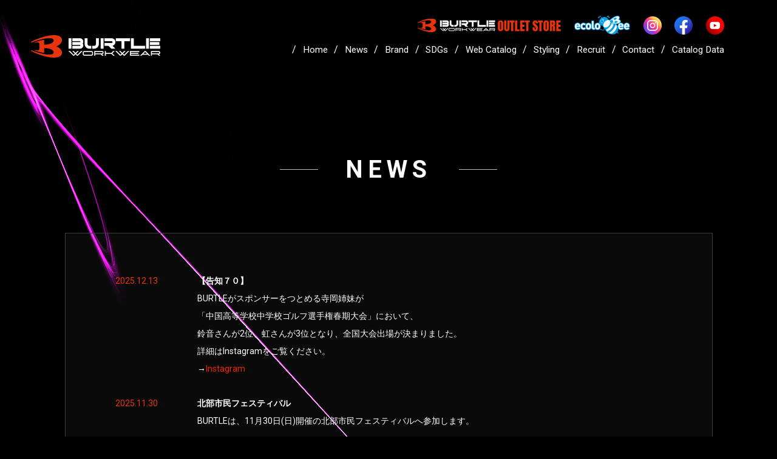

--- FILE ---
content_type: text/html
request_url: https://burtle.jp/news.html
body_size: 2749
content:
<!doctype html>
<html>
<head>
<meta charset="utf-8">
<title>ニュース｜BURTLE｜バートル オフィシャルWebサイト</title>
<meta name="keywords" content="株式会社 バートル,Official Web Site,BURTLE Co.,LTD.,BURTLE,バートル,作業着,安全靴,事務服,クロカメ被服,WORK BOX,VICE UNITED" />
<meta name="description" content="「仕事のための機能服を追求する」をコンセプトに、ワークシーンを生き抜いてきたプロフェッショナルたちの仕事を支えます。" />
<meta name="viewport" content="width=device-width">
<meta http-equiv="Content-Language" content="ja">
<link rel="stylesheet" type="text/css" href="common/css/reset.css">
<link rel="stylesheet" type="text/css" href="common/css/style_contents.css">
<link rel="stylesheet" type="text/css" href="common/css/aos.css">

	
	
<!-- Global site tag (gtag.js) - Google Analytics -->
<script async src="https://www.googletagmanager.com/gtag/js?id=UA-63490961-1"></script>
<script>
  window.dataLayer = window.dataLayer || [];
  function gtag(){dataLayer.push(arguments);}
  gtag('js', new Date());

  gtag('config', 'UA-63490961-1');
</script>

	
</head>
<body class="contents">
	
	
	
	
	
	
	
	

	<div class="bg_wrap">
		<div class="bg">
			<div id="vcvioletbackground_1569898316_735109362" data-theid="vcvioletbackground_1569898316_735109362" data-trails="20" data-fixedhue="false" data-huespeed=".003" data-saturation="90" data-lightness="50" data-bgcolor="#000000" data-bgr="0" data-bgg="0" data-bgb="0" class="vc-violet-background" style="display:none;"></div>
		</div>
	</div>

	
	
	<h1 class="contents_logo"><a href="./"><img src="common/images/index/contents_logo2.png" alt="バートル│オフィシャルWebサイト"></a></h1>
	
	<header>
		<nav id="slide_menu">
			<div class="flex">
			
				<div class="head_sub">
					<ul class="flex">
						<li class="shop_bnr"><a href="https://shop.burtle.jp/" target="_blank"><img src="common/images/index/logo_shopping2.png" alt="Shopping"></a></li>
						<li class="shop_bnr"><a href="https://www.burtle.jp/sdgs/"><img src="common/images/index/logo_ecolobee.png" alt="ecolobee"></a></li>
						<li class="sns_icons"><a href="https://www.instagram.com/burtle2011/" target="_blank"><img src="common/images/index/ico_insta.png" alt="instagram"></a></li>
						<li class="sns_icons"><a href="https://www.facebook.com/burtle.burtle" target="_blank"><img src="common/images/index/ico_fb.png" alt="facebook"></a></li>
						<li class="sns_icons"><a href="https://www.youtube.com/channel/UC2TQ41n033gsKJEM8TQVpnQ" target="_blank"><img src="common/images/index/ico_youtube.png" alt="YouTuve"></a></li>
					</ul>
				</div>

				<div class="head_menu">
					<ul class="flex">
						<li><a href="index.html">Home</a></li>
						<li><a href="news.html">News</a></li>
						<li><span>Brand</span>
							<ul>
								<li><a href="concept.html">Concept</a></li>
								<li><a href="message.html">Message</a></li>
								<li><a href="company.html">Company</a></li>
								<li><a href="history.html">History</a></li>
								<li><a href="access.html">Access</a></li>
							</ul>
						</li>
						<li><a href="https://www.burtle.jp/sdgs/">SDGs</a></li>
						<li><a href="../new_arrival" target="_blank">Web Catalog</a>
						</li><li><a href="styling.html">Styling</a></li>
						<li><a href="recruit/" target="_blank">Recruit</a></li>
						<li><a href="mailto:burtle@burtle.co.jp" target="_self">Contact</a></li>
						<li><a href="../new_arrival/catalog_data/" target="_blank">Catalog Data</a></li>
					</ul>
				</div>
			
			</div>
		</nav>

		<div id="hbg_btn"><img src="common/images/index/hbg_mn.png" alt=""></div>
	</header>
	
	
	
	
	
	
	
	
	
	
	
	<div class="contents_title">
		<h2>NEWS</h2>
	</div>
	
	
	
	<div class="news_list_wrap">
		<section class="top_news_wrap" id="news_info"></section>
	</div>
	
	
	
	
	
	
	
	<footer>
		<div class="footer_wrap flex">
			<figure class="ef-fade"><a href="./"><img src="common/images/index/foot_logo2.png" alt="バートル│オフィシャルWebサイト"></a></figure>
			<div class="footer_menu ef-fade">
				<div class="footer_sns">
					<a href="https://shop.burtle.jp/" target="_blank"><img src="common/images/index/logo_shopping2.png" alt="Shopping"></a>
					<a href="https://www.burtle.jp/sdgs/"><img src="common/images/index/logo_ecolobee.png" alt="ecolobee"></a>
					<a href="https://www.instagram.com/burtle2011/" target="_blank"><img src="common/images/index/ico_insta.png" alt="instagram"></a>
					<a href="https://www.facebook.com/burtle.burtle" target="_blank"><img src="common/images/index/ico_fb.png" alt="facebook"></a>
					<a href="https://www.youtube.com/channel/UC2TQ41n033gsKJEM8TQVpnQ" target="_blank"><img src="common/images/index/ico_youtube.png" alt="YouTuve"></a>
				</div>
				<nav>
					<ul class="flex">
						<li><a href="news.html">News</a></li>
						<li>Brand
							<ul>
								<li><a href="concept.html">Concept</a></li>
								<li><a href="message.html">Message</a></li>
								<li><a href="company.html">Company</a></li>
								<li><a href="history.html">History</a></li>
								<li><a href="access.html">Access</a></li>
							</ul>
						</li>
						<li><a href="https://www.burtle.jp/sdgs/">SDGs</a></li>
                 		<li><a href="../new_arrival" target="_blank">Web Catalog</a></li>
						<li><a href="styling.html">Styling</a></li>
						<li><a href="recruit/" target="_blank">Recruit</a></li>
						<li><a href="mailto:burtle@burtle.co.jp" target="_self">Contact</a></li>
						<li><a href="../new_arrival/catalog_data/" target="_blank">Catalog Data</a></li>
					</ul>
				</nav>
			</div>
		</div>
	</footer>

	
	
	
	
	
	
	
	
	<p class="pagetop"><a href="#"><img src="common/images/index/foot_arrow.png" alt=""></a></p>
	
	
	
	<div id="js-loader" class="loader">
		<div><img src="common/images/index/logo_load.png" alt="BURTLE｜バートル オフィシャルWebサイト"></div>
	</div>
	
	
	
	
	
	
	
	
	
	
	<script src="common/js/jquery-3.3.1.min.js"></script>
	<script src="common/js/jquery.inview.js"></script>
	<script src="common/js/ultraviolet.js"></script>
	<script src="common/js/app.js"></script>
	<script src="common/js/aos.js"></script>
	
	
	
	
	
	
	
	
	
	<script>
		$(function(){
			$("#news_info").load("news_info.html");
		})
		
		$(function(){
			$('a[href != "#"]' + 'a[target != "_blank"]' + 'a[target != "_self"]').click(function(){
				var url = $(this).attr('href');
				$('#js-loader').fadeIn(1000);
				setTimeout(function(){ location.href = url; }, 1000);
				return false;
			});
		});
		
		$(window).on('load', function () {
			$('#js-loader').delay(300).fadeOut(400);
		});

		// 10秒後に強制実行
		$(function(){ setTimeout('stopload()', 10000); });
		function stopload(){
			$('#js-loader').delay(300).fadeOut(400);
		}
		
		
		
		$(function(){
		  $('[href^="#"]').click(function(){
			var adjust = -50;
			var speed = 500;
			var href= $(this).attr("href");
			var target = $(href == "#" || href == "" ? 'html' : href);
			var position = target.offset().top + adjust;
			$('body,html').animate({scrollTop:position}, speed, 'swing');
			return false;
		  });
		});
		
		
		AOS.init({
			offset: 150,
			duration: 500,
			easing: 'ease-in-sine',
		});
		
		
		$(function () {
			$('#openModal').click(function(){
				$('#modalArea').fadeIn();
			});
			$('#closeModal , #modalBg').click(function(){
				$('#modalArea').fadeOut();
			});
		});
		
		
		
		$(function(){
			var menu = $('#slide_menu'),
				menuBtn = $('#hbg_btn'),
				body = $(document.body),
				menuWidth = menu.outerWidth();
				menuBtn.on('click', function(){
				body.toggleClass('open');
					if(body.hasClass('open')){
						body.animate({'left' : menuWidth }, 300);
						menu.animate({'left' : 0 }, 300);
					} else {
						menu.animate({'left' : -menuWidth }, 300);
						body.animate({'left' : 0 }, 300);
					}
				});
		});
		
		
		$(function() {
			$('.ef-fade_bottom').on('inview', function(event, isInView) {
				if(isInView){$(this).stop().addClass('fade_bottom');}
				else{$(this).stop().removeClass('fade_bottom');}
			});
			
			$('.ef-fade').on('inview', function(event, isInView) {
				if(isInView){$(this).stop().addClass('fade');}
				else{$(this).stop().removeClass('fade');}
			});
			
		});
		
		
		
		$(document).ready(function() {
		  var pagetop = $('.pagetop');
			$(window).scroll(function () {
			   if ($(this).scrollTop() > 100) {
					pagetop.fadeIn();
			   } else {
					pagetop.fadeOut();
					}
			   });
			   pagetop.click(function () {
				   $('body, html').animate({ scrollTop: 0 }, 500);
					  return false;
		   });
		});
	</script>
	
	
	
	
	
	
	
	
</body>
</html>


--- FILE ---
content_type: text/html
request_url: https://burtle.jp/news_info.html
body_size: 10519
content:
	<li>
		<div class="flex">
			<time>2025.12.13</time>
			<div>
				<strong>【告知７０】</strong>
				<p>BURTLEがスポンサーをつとめる寺岡姉妹が</p>
				<p>「中国高等学校中学校ゴルフ選手権春期大会」において、</p>
				<p>鈴音さんが2位、虹さんが3位となり、全国大会出場が決まりました。</p>
				<p>詳細はInstagramをご覧ください。</p>
→<a href="https://www.instagram.com/riontokou7216/" target="_blank"><font color="#f22200">Instagram</font></a></p>
			</div>
		</div>
	</li>

	<li>
		<div class="flex">
			<time>2025.11.30</time>
			<div>
				<strong>北部市民フェスティバル</strong>
				<p>BURTLEは、11月30日(日)開催の北部市民フェスティバルへ参加します。</p>
			</div>
		</div>
	</li>

	<li>
		<div class="flex">
			<time>2025.11.10</time>
			<div>
				<strong>【告知６９】</strong>
				<p>BURTLEはドイツ デュッセルドルフで１１月４日から７日まで開催された</p>
				<p>「Ａ＋Ａ２０２５　国際労働安全機材・技術展」へ</p>
				<p>京セラインダストリアルツールズさんとAIR CRAFTを共同出展しました。</p>
			</div>
		</div>
	</li>

	<li>
		<div class="flex">
			<time>2025.10.23</time>
			<div>
				<strong>【告知６８】</strong>
				<p>BURTLEがスポンサーをつとめる寺岡姉妹が</p>
				<p>「広島県女子ゴルフ選手権大会」において、</p>
				<p>鈴音さんが優勝、虹さんが5位となりました。</p>
				<p>詳細はInstagramをご覧ください。</p>
→<a href="https://www.instagram.com/riontokou7216/" target="_blank"><font color="#f22200">Instagram</font></a></p>
			</div>
		</div>
	</li>

	<li>
		<div class="flex">
			<time>2025.03.24</time>
			<div>
				<strong>【告知６７】</strong>
				<p>BURTLEがアパレルスポンサーをつとめる モリワキさんが、「2025 鉄馬 with β TITANIUM合戦の日」に参戦されます。詳細は、モリワキさんのオフィシャルHPをご覧ください。</p>
→<a href="https://www.moriwaki.co.jp/2025/03/21/2025-tetsuma/" target="_blank"><font color="#f22200">オフィシャルHP</font></a></p>
			</div>
		</div>
	</li>

	<li>
		<div class="flex">
			<time>2025.03.24</time>
			<div>
				<strong>【告知６６】</strong>
				<p>4月15日（火）発売の『Fielder vol.77』へ</p>
				<p>BURTLE 5011ジャケット、5012カーゴパンツが紹介されました。</p>
			</div>
		</div>
	</li>

	<li>
		<div class="flex">
			<time>2024.09.20</time>
			<div>
				<strong>【告知６３】</strong>
				<p>BURTLEがスポンサーをつとめる寺岡姉妹が</p>
				<p>「第27回 広島県高等学校・中学校ゴルフ選手権夏季大会」において、</p>
				<p>鈴音さんが2位、虹さんが3位となりました。</p>
				<p>詳細はInstagramをご覧ください。</p>
→<a href="https://www.instagram.com/riontokou7216/" target="_blank"><font color="#f22200">Instagram</font></a></p>
			</div>
		</div>
	</li>

	<li>
		<div class="flex">
			<time>2024.06.24</time>
			<div>
				<strong>【お詫び】</strong>
				<p>ユーザー各位</p>
　　　　　　　　　　　　　　　　<p>【AC2021・AC2024・AC2026 60.アッシュグレー 背中ヨーク配色について】のご案内</p>
　　　　　　　　　　　　　　　　<p>2024SS AIR CRAFT 新商品AC2021シリーズ 60.アッシュグレーについて</p>
　　　　　　　　　　　　　　　　<p>カタログ画像では背中ヨークの配色ブラックのみを掲載しておりますが</p>
　　　　　　　　　　　　　　　　<p>【背中ヨーク配色ブラック】と【背中ヨーク同色アッシュグレー（配色なし）】デザインの２種類の展開になります。</p>
　　　　　　　　　　　　　　　　<p>つきましては、バートル販売代理店様の店舗では、どちらかご希望を目視確認後ご購入をお願い致します。</p>
　　　　　　　　　　　　　　　　<p>バートル販売代理店様ＥＣサイトでご予約、ご購入のお客様は、ご希望のデザインの確認とご指定をお願い致します。</p>
　　　　　　　　　　　　　　　　<p>また、配色カラーのご指定ができない場合がございますのであらかじめご了承ください。</p>
　　　　　　　　　　　　　　　　<p>この度のカタログ画像未掲載では、ご不便とご迷惑をお掛け致しますこと、深くお詫び申し上げます。</p>
　　　　　　　　　　　　　　　　<p>何卒宜しくお願い申し上げます。</p>
			</div>
		</div>
	</li>

	<li>
		<div class="flex">
			<time>2024.06.21</time>
			<div>
				<strong>【お詫び】</strong>
				<p>お取引先各位</p>
　　　　　　　　　　　　　　　　<p>【AC2021・AC2024・AC2026 背中ヨーク配色について】のご案内</p>
　　　　　　　　　　　　　　　　<p>2024SS AIR CRAFT新商品 AC2021シリーズC/#60アッシュグレーについて</p>
　　　　　　　　　　　　　　　　<p>展示会にてご予約のセットご注文分については背中ヨークの配色はなく</p>
　　　　　　　　　　　　　　　　<p>同色のC/#60アッシュグレーとなります。</p>
　　　　　　　　　　　　　　　　<p>また、セット以外のピースフォロー商品については、背中ヨークの配色はC/#35ブラックとなります。</p>
　　　　　　　　　　　　　　　　<p>こちらは入荷次第、随時発送させて頂きます。</p>
　　　　　　　　　　　　　　　　<p>ご不便とご迷惑をお掛け致しますこと、深くお詫び申し上げます。</p>
　　　　　　　　　　　　　　　　<p>何卒宜しくお願い申し上げます。</p>
			</div>
		</div>
	</li>

	<li>
		<div class="flex">
			<time>2024.06.05</time>
			<div>
				<strong>【告知６２】</strong>
				<p>BURTLEがスポンサーをつとめる寺岡姉妹が</p>
				<p>「ゴルフざんまい」にテレビ出演します。</p>
				<p>7月14日（日）から4週にかけて放送されます。</p>
				<p>是非、ご視聴ください。</p>
			</div>
		</div>
	</li>

	<li>
		<div class="flex">
			<time>2024.06.04</time>
			<div>
				<strong>【お詫び】</strong>
				<p>AC2031・AC2034・AC2036 納期遅延について</p>
　　　　　　　　　　　　　　　　<p>AC2031・AC2034・AC2036におきまして納期の遅れが発生しております。</p>
　　　　　　　　　　　　　　　　<p>資材の工場到着の遅れ、日々の生産数の遅れが重なったことが要因となります。</p>
　　　　　　　　　　　　　　　　<p>誠に申し訳ございません。</p>
　　　　　　　　　　　　　　　　<p>工場では日々の生産点数を上げるよう努力をしております。</p>
　　　　　　　　　　　　　　　　<p>販売代理店様におかれましては、６月末より順次発送を開始させて頂きます。</p>
　　　　　　　　　　　　　　　　<p>ご心配、ご迷惑をお掛けしておりますこと、深くお詫び申し上げます。</p>
			</div>
		</div>
	</li>

	<li>
		<div class="flex">
			<time>2024.06.03</time>
			<div>
				<strong>【告知６１】</strong>
				<p>6月2日（日）発売の『monoマガジン』へ</p>
				<p>AIR CRAFT エアークラフトが紹介されました。</p>
			</div>
		</div>
	</li>


	<li>
		<div class="flex">
			<time>2024.05.16</time>
			<div>
				<strong>第５７回 福山ばら祭り ２０２４</strong>
				<p>BURTLEは、5月18日(土)・5月19日(日)開催の第56回 福山ばら祭り 2024へ参加します。</p>
			</div>
		</div>
	</li>


	<li>
		<div class="flex">
			<time>2024.05.14</time>
			<div>
				<strong>【告知６０】</strong>
				<p>BURTLEがアパレルスポンサーをつとめる モリワキさんが、「2024年 鉄馬 Festival with β TITANIUM」において、</p>
　　　　　　　　　　　　　　　　<p>アイアンエキスパートクラスとネオクラシック350クラスで優勝されました。詳細は、モリワキさんのオフィシャルHPをご覧ください。</p>
→<a href="https://www.moriwaki.co.jp/2024/05/12/%E9%89%84%E9%A6%ACfestival-with-%CE%B2titanium-%E9%80%A3%E8%A6%87%E9%81%94%E6%88%90/" target="_blank"><font color="#f22200">オフィシャルHP</font></a></p>
			</div>
		</div>
	</li>


	<li>
		<div class="flex">
			<time>2024.05.02</time>
			<div>
				<strong>【告知５９】</strong>
				<p>5月2日（木）発売の『monoマガジン』へ</p>
				<p>BURTLE 681ジャケット、682カーゴパンツが紹介されました。</p>
			</div>
		</div>
	</li>

	<li>
		<div class="flex">
			<time>2024.04.19</time>
			<div>
				<strong>【告知５８】</strong>
				<p>BURTLEがアパレルスポンサーをつとめる モリワキさんが、「2024年 鉄馬 Festival with β TITANIUM」に参戦されます。詳細は、モリワキさんのオフィシャルHPをご覧ください。</p>
→<a href="https://www.moriwaki.co.jp/2024/04/15/2023-%e9%89%84%e9%a6%ac-with-%ce%b2titanium-%e5%8f%82%e6%88%a6%e3%81%ae%e3%81%8a%e7%9f%a5%e3%82%89%e3%81%9b-cloned-20071/" target="_blank"><font color="#f22200">オフィシャルHP</font></a></p>
			</div>
		</div>
	</li>

	<li>
		<div class="flex">
			<time>2024.04.01</time>
			<div>
				<strong>【告知５７】</strong>
				<p>BURTLEは、広島県ジュニアゴルファー寺岡姉妹とスポンサーシップ契約を締結しました。</p>
				<p>詳細はInstagramをご覧ください。</p>
→<a href="https://www.instagram.com/riontokou7216?igsh=NXMzdmpzOXptZTQ%3D" target="_blank"><font color="#f22200">Instagram</font></a></p>
			</div>
		</div>
	</li>

	<li>
		<div class="flex">
			<time>2024.03.20</time>
			<div>
				<strong>【告知５６】</strong>
				<p>ベトナムのバートルニャチャン工場へ「人への投資」、「多文化共生」の観点から</p>
　　　　　　　　　　　　　　　　<p>「外国人材の確保・育成に関する取組」をテーマに</p>
　　　　　　　　　　　　　　　　<p>広島県議会議員10名と議会事務局3名がご来場されました。</p>
　　　　　　　　　　　　　　　
			</div>
		</div>
	</li>

	<li>
		<div class="flex">
			<time>2024.03.12</time>
			<div>
				<strong>【お詫び】</strong>
				<p>「2024SS バートル ワークウェア カタログ」の掲載内容に誤りがございました。</p>
　　　　　　　　　　　　　　　　<p>＜訂正箇所＞下記品番のサイズ表内 ウエスト寸法、わたり幅寸法表示</p>
　　　　　　　　　　　　　　　　<p>P7 672 カーゴパンツ（ユニセックス） 　ウエスト寸法</p>
　　　　　　　　　　　　　　　　<p>P10 6212 カーゴパンツ（ユニセックス） ウエスト寸法、わたり幅寸法</p>
　　　　　　　　　　　　　　　　<p>P13 1812 カーゴパンツ（ユニセックス） ウエスト寸法</p>
　　　　　　　　　　　　　　　　<p>P16 7042 カーゴパンツ                 ウエスト寸法</p>
　　　　　　　　　　　　　　　　<p>P20 1712 カーゴパンツ（ユニセックス） ウエスト寸法、わたり幅寸法</p>
　　　　　　　　　　　　　　　　<p>P23 1512 カーゴパンツ（ユニセックス） ウエスト寸法</p>
　　　　　　　　　　　　　　　　<p>P48 9512 カーゴパンツ（ユニセックス） ウエスト寸法、わたり幅寸法</p>
　　　　　　　　　　　　　　　　<p>P49 9513 パンツ（ユニセックス）　　　 ウエスト寸法、わたり幅寸法</p>
　　　　　　　　　　　　　　　　<p>当オフィシャルホームページのWebカタログは修正済みです。</p>
　　　　　　　　　　　　　　　　<p>ご迷惑をお掛けいたしたこと、深くお詫び申し上げます。</p>
			</div>
		</div>
	</li>

        <li>
		<div class="flex">
			<time>2023.10.27</time>
			<div>
				<strong>【告知５５】</strong>
				<p>オダギリジョーさん主演のドラマ『僕の手を売ります』にBURTLEは衣裳協力しました。</p>
				<p>詳細はHPをご覧ください。</p>
→<a href="https://www.fujitv.co.jp/bokunote/" target="_blank"><font color="#f22200">HP</font></a></p>
			</div>
		</div>
	</li>

	<li>
		<div class="flex">
			<time>2023.09.27</time>
			<div>
				<strong>【告知５４】</strong>
				<p>BURTLEがアパレルスポンサーをつとめるモリワキさんが</p>
				<p>「２０２３鉄馬 with β TITANIUM」にて、５０周年グッズをブース出展されました。</p>
				<p>走行予定だったマシンの詳細はfacebookをご覧ください。</p>
→<a href="https://www.facebook.com/moriwakimd" target="_blank"><font color="#f22200">https://www.facebook.com/moriwakimd</font></a></p>
			</div>
		</div>
	</li>

	<li>
		<div class="flex">
			<time>2023.08.31</time>
			<div>
				<strong>【告知５３】</strong>
				<p>ノーベル賞の登竜門 日本発の国際賞として名誉ある『京都賞』の</p>
				<p>授賞式ならびに晩餐会へ、BURTLEの代表取締役社長が招待されました。</p>
				<p>詳細は下記をご覧ください。</p>
→<a href="https://www.kyotoprize.org/" target="_blank"><font color="#f22200">京都賞公式サイト</font></a></p>

			</div>
		</div>
	</li>

	<li>
		<div class="flex">
			<time>2023.07.01</time>
			<div>
				<strong>★AC2011・AC2014・AC2016右胸釦ポケット取り扱いについて</strong>
			　　　 <p>右胸ポケットはバッテリーポケットとしてもご使用頂きたく、しっかりとした釦を取り付けております。</p>
　　　　　　　　　　　　　　　　<p>※バッテリー落下防止の為</p>
　　　　　　　　　　　　　　　　<p>こちらのシリーズは生地に軽さと膨らみを出させるため、薄めの素材を選定しております。</p>
　　　　　　　　　　　　　　　　<p>その為、釦を開ける際に斜め方向に強く引くと生地が引っ張られ裂れてしまう可能性がございます。</p>
　　　　　　　　　　　　　　　　<p>釦を開ける際は釦の周辺をしっかりと持ち、上方向へ向けてゆっくり開けて頂けるようお願い致します。</p>
　　　　　　　　　　　　　　　　<p>次年度以降は釦の改善も行って参りたいと考えております。</p>
　　　　　　　　　　　　　　　　<p>ご不便をお掛けしますが、宜しくお願い申し上げます。</p>
　　　　　　　　　　　　　　　　<p>お取引先各位には、事情をご賢察のうえご協力を賜ります様、また今後とも変わらずご用命を賜ります様、何卒宜しくお願い申し上げます。</p>
			</div>
		</div>
	</li>

	<li>
		<div class="flex">
			<time>2023.06.21</time>
			<div>
				<strong>【告知５２】</strong>
				<p>『中國新聞』へBURTLEが紹介されました。詳細はfacebookをご覧ください。</p>
→<a href="https://www.facebook.com/burtle.burtle" target="_blank"><font color="#f22200">https://www.facebook.com/burtle.burtle</font></a></p>
			</div>
		</div>
	</li>

	<li>
		<div class="flex">
			<time>2023.06.20</time>
			<div>
				<strong>【告知５１】</strong>
				<p>『中國新聞デジタル版』の経済ニュース面へBURTLEが紹介されました。詳細はfacebookをご覧ください。</p>
→<a href="https://www.facebook.com/burtle.burtle" target="_blank"><font color="#f22200">https://www.facebook.com/burtle.burtle</font></a></p>
			</div>
		</div>
	</li>

        <li>
		<div class="flex">
			<time>2023.06.17</time>
			<div>
				<strong>【告知５０】</strong>
				<p>真木よう子さん主演の映画『アンダーカレント』にBURTLEは衣裳協力しました。</p>
				<p>劇中では井浦新さんが着用されています。</p>
				<p>10月6日(金)全国公開です。</p>
				<p>是非、劇場にてご覧ください。</p>
→<a href="https://undercurrent-movie.com/" target="_blank"><font color="#f22200">アンダーカレント公式サイト</font></a></p>
			</div>
		</div>
	</li>

	<li>
		<div class="flex">
			<time>2023.05.16</time>
			<div>
				<strong>第５６回 福山ばら祭り ２０２３</strong>
				<p>BURTLEは、5月27日(土)・5月28日(日)開催の第56回 福山ばら祭り 2023へ参加します。</p>
			</div>
		</div>
	</li>

	<li>
		<div class="flex">
			<time>2023.04.18</time>
			<div>
				<strong>【告知４９】</strong>
				<p>4月16日（日）発売の『monoマガジン』へHIGH FIVE FACTORYコラボレーション</p>
				<p>エアークラフト アウトドアシャツが紹介されました。</p>
　　　　　　　　　　　　　　　　<p>詳細はfacebookをご覧ください。</p>
			</div>
		</div>
	</li>

	<li>
		<div class="flex">
			<time>2023.04.11</time>
			<div>
				<strong>【告知４８】</strong>
				<p>BURTLEは、三代目 J SOUL BROTHERS from EXILE TRIBE 山下健二郎さんプロデュースの</p>
				<p>アウトドアブランド「HIGH FIVE FACTORY」とコラボレーションし</p>
				<p>AIR CRAFT エアークラフトのデバイスを搭載したアウトドアシャツを開発しました。</p>
　　　　　　　　　　　　　　　　<p>詳細はHIGH FIVE FACTORYオフィシャルサイトをご覧ください。</p>
			</div>
		</div>
	</li>

	<li>
		<div class="flex">
			<time>2023.03.15</time>
			<div>
				<strong>【告知４７】</strong>
				<p>3月15日発売の『Car Goods マガジン』へBURTLE AIR CRAFT エアークラフト</p>
				<p>AC2001が紹介されました。</p>
				<p>詳細はfacebookをご覧ください。</p>
			</div>
		</div>
	</li>

        <li>
		<div class="flex">
			<time>2023.02.13</time>
			<div>
				<strong>仙台に拠点開設</strong>
				<p>『ＢＵＲＴＬＥ　ＳＥＮＤＡＩ』仙台オフィスを仙台市青葉区にオープンしました。</p>
			</div>
		</div>
	</li>


       <li>
		<div class="flex">
			<time>2022.11.30</time>
			<div>
				<strong>【告知４６】</strong>
				<p>マークダウン商品をお得なアウトレット価格にて購入できる</p>
　　　　　　　　　　　　　　　　<p>【BURTLE OUTLET STORE】を開設致しました。</p>
　　　　　　　　　　　　　　　　<p>ご利用ください。</p>
→<a href="https://shop.burtle.jp/" target="_blank"><font color="#f22200">詳しくはこちら</font></a></p>
			</div>
		</div>
	</li>

	<li>
		<div class="flex">
			<time>2022.08.02</time>
			<div>
				<strong>★AIR CRAFT エアークラフト バッテリー 注意事項</strong>
				<p>エアークラフト バッテリー AC300の温度保護に関するご案内</p>
　　　　　　　　　　　　　　　　<p>このたびは AC300 をご購入いただきありがとうございます。</p>
　　　　　　　　　　　　　　　　<p>ご使用環境においてバッテリー内部の温度が設定温度を超えて保護が働き停止</p>
　　　　　　　　　　　　　　　　<p>する場合がございますが、しばらく置いておくとバッテリー内部温度が下り保護</p>
　　　　　　　　　　　　　　　　<p>が解除され通常通り使用可能となります。</p>
　　　　　　　　　　　　　　　　<p>AC300 の取扱説明書に記載しております使用環境温度の上限40℃は、</p>
　　　　　　　　　　　　　　　　<p>リチウムイオン電池大手メーカーの推奨に沿った数値としております。</p>
　　　　　　　　　　　　　　　　<p>使用環境温度が高い場所でのご使用時はバッテリーを風通しの良い場所（エアー</p>
　　　　　　　　　　　　　　　　<p>クラフトウェアの内ポケット等）に装着してご使用されることを推奨します。</p>
　　　　　　　　　　　　　　　　<p>取扱説明書にも記載しておりますが、ご使用にならない場合は下記の点を留意</p>
　　　　　　　　　　　　　　　　<p>して取り扱われるようお願い申し上げます。</p>
　　　　　　　　　　　　　　　　<p>・バッテリーを長時間直射日光下に放置しないでください。</p>
　　　　　　　　　　　　　　　　<p>・夏場の高温になる車内に放置しないでください。</p>
　　　　　　　　　　　　　　　　<p>全ての環境下でご使用いただくことが難しいのですが、安全にご使用して</p>
　　　　　　　　　　　　　　　　<p>いただくための保護であることをご承知おきくださいますようお願い申し上げます。</p>
			</div>
		</div>
	</li>
	<li>
		<div class="flex">
			<time>2022.07.26</time>
			<div>
				<strong>【告知４５】</strong>
				<p>BURTLEは、日本を代表するハイエンドブランド「ＳＯＰＨ.」が展開するメンズブランド ユニフォームエクスペリメント uniform experiment、フラグメントデザイン fragment designと</p>
				<p>コラボレーション第４弾、サーモクラフト THERMO CRAFTのヒートシステムを内蔵したハンティングベストを協業しました。</p>
				<p>今秋、「ＳＯＰＨ.」のオフィシャルサイトと全国の店舗にて販売予定です。</p>
			</div>
		</div>
	</li>
	<li>
		<div class="flex">
			<time>2022.07.21</time>
			<div>
				<strong>★AIR CRAFT エアークラフト バッテリー 注意事項</strong>
				<p>業務用無線機器をご使用の場合</p>
　　　　　　　　　　　　　　　　<p>エアークラフト バッテリー AC300 と業務用無線機を同時にご使用される場合、</p>
　　　　　　　　　　　　　　　　<p>無線から出る電波の影響で AC300 の内部回路が誤作動を起こし、停止することがございます。</p>
　　　　　　　　　　　　　　　　<p>【対処法①】</p>
　　　　　　　　　　　　　　　　<p>停止した場合は、充電してください。</p>
　　　　　　　　　　　　　　　　<p>AC300 を数秒間だけ充電することで回路がリセットされ、再使用可能な状態になります。</p>
　　　　　　　　　　　　　　　　<p>【対処法②】</p>
　　　　　　　　　　　　　　　　<p>AC300 本体上部(17Ｖの刻印辺りを上から約3cm)をぐるりとアルミで覆ってください。</p>
　　　　　　　　　　　　　　　　<p>市販のアルミ箔かアルミテープで覆い、デバイスバック等に入れて使用することで、電波の干渉を受けにくくなります。</p>
　　　　　　　　　　　　　　　　<p>【対処法③】</p>
　　　　　　　　　　　　　　　　<p>出来る限り無線機器と離れた場所で使用してください。</p>
　　　　　　　　　　　　　　　　<p>事情をご賢察のうえご協力を賜ります様、何卒宜しくお願い申し上げます。</p>
　                              <p>動画も合わせてご確認ください。</p>
→<a href="https://youtu.be/fYOYmG9-LtY" target="_blank"><font color="#f22200">https://youtu.be/fYOYmG9-LtY</font></a></p>
			</div>
		</div>
	</li>
	<li>
		<div class="flex">
			<time>2022.06.22</time>
			<div>
				<strong>お取引先各位【AC1171シリーズ 内身頃の移行昇華について】のご説明</strong>
				<p>2022SS AIRCRAFT新商品 AC1171シリーズ C/#45インディゴ、C/#73ブラックウッドについて、</p>
　　　　　　　　　　　　　　　　<p>下記の現象のお問い合わせをいただいておりますので、ご説明させていただきます。</p>
　　　　　　　　　　　　　　　　<p>1.対象品番：下記3マーク</p>
　　　　　　　　　　　　　　　　<p>　①AC1171 エアークラフトブルゾン</p>
　　　　　　　　　　　　　　　　<p>　②AC1174 エアークラフトベスト</p>
　　　　　　　　　　　　　　　　<p>　③AC1176 エアークラフト半袖ブルゾン</p>
　　　　　　　　　　　　　　　　<p>2.内容：内身頃(生地裏面)のUVカット剤コーティング部分に、不定形・薄い暗赤色の着色がある。</p>
　　　　　　　　　　　　　　　　<p>3.原因：当該生地からUVカット剤へ生地の染料が昇華して移ったこと(=移行昇華)が原因です。</p>
　　　　　　　　　　　　　　　　<p>　※ポリエステル繊維の場合、物性的に色移りが発生し、その防止は困難とされています。</p>
　　　　　　　　　　　　　　　　<p>　※当商品も、移行昇華防止策として“紙”を挟んで袋入れをしておりましたが、完全な防止には至りませんでした。</p>
　　　　　　　　　　　　　　　　<p>4.着色部分の概要説明</p>
　　　　　　　　　　　　　　　　<p>　①当該着色部分は、外部からの“汚れ”の付着ではありませんので、使用上・品質上の問題はありません。</p>
　　　　　　　　　　　　　　　　<p>　②当該着色部分は、洗濯により、徐々に色が薄れて行きます。</p>
　　　　　　　　　　　　　　　　<p>　③着用時にインナーウェア等への色移りはありませんのでご安心ください。</p>
　　　　　　　　　　　　　　　　<p>　④着色部分の生地強度の低下・脆化はありません。</p>
　　　　　　　　　　　　　　　　<p>　⑤生地の表面には、着色・“汚れ”の付着はありません。</p>
　　　　　　　　　　　　　　　　<p>　⑥人体への影響はありません。</p>
　　　　　　　　　　　　　　　　<p>5.今後の対応について：現状のまま、販売を継続させていただきます。</p>
　　　　　　　　　　　　　　　　<p>　※『移行昇華』：布生地にコーティングされたポリウレタンやコーティング剤に色が昇華して移る現象</p>
　　　　　　　　　　　　　　　　<p>　　・ポリエステル繊維の染色加工に使用する分散染料はこの現象が発生しやすい染料の一つです。</p>
　　　　　　　　　　　　　　　　<p>　　・染色技術の進歩により移行昇華する可能性は下がりましたが、ゼロにはなっていません。</p>
　　　　　　　　　　　　　　　　<p>　※『昇華』：個体が液体の状態を経ずに気体になること、また、気体になった後に液体の状態を経ずに個体に戻ること。</p>
　　　　　　　　　　　　　　　　<p>お取引先各位には、事情をご賢察のうえご協力を賜ります様、また今後とも変わらずご用命を賜ります様、何卒宜しくお願い申し上げます。</p>
			</div>
		</div>
	</li>
	<li>
		<div class="flex">
			<time>2022.05.18</time>
			<div>
				<strong>第５５回 福山ばら祭り ２０２２</strong>
				<p>BURTLEは、5月14日(土)・5月15日(日)開催の第55回 福山ばら祭り 2022へ参加しました。</p>
			</div>
		</div>
	</li>

	<li>
		<div class="flex">
			<time>2022.03.26</time>
			<div>
				<strong>【告知４４】</strong>
				<p>大同生命株式会社さんの企業ＣＭ『社長への手紙～妻から天国の夫へ～』にて7051シリーズをご着用頂きました。詳細は、facebookをご覧ください。</p>
→<a href="https://www.facebook.com/burtle.burtle" target="_blank"><font color="#f22200">https://www.facebook.com/burtle.burtle</font></a></p>
			</div>
		</div>
	</li>

	<li>
		<div class="flex">
			<time>2022.03.01</time>
			<div>
				<strong>【お詫び】</strong>
				<p>「2022SS バートル ワークウェア カタログ」の掲載内容に誤りがございました。</p>
　　　　　　　　　　　　　　　　<p>＜訂正箇所＞P129 4042半袖クールフィッテッド 35.ブラックと38.カモフラブラックの色名が画像と相違しております。</p>
　　　　　　　　　　　　　　　　<p>ご迷惑をお掛けいたしましたこと、深くお詫び申し上げます。</p>
			</div>
		</div>
	</li>

	<li>
		<div class="flex">
			<time>2022.02.07</time>
			<div>
				<strong>【告知４３】</strong>
				<p>2月4日（金）発売の『Daytona』へBURTLEが紹介されました。詳細は、facebookをご覧ください。</p>
→<a href="https://www.facebook.com/burtle.burtle" target="_blank"><font color="#f22200">https://www.facebook.com/burtle.burtle</font></a></p>
			</div>
		</div>
	</li>


	<li>
		<div class="flex">
			<time>2021.11.15</time>
			<div>
				<strong>【告知４２】</strong>
				<p>11月16日（火）発売の『monoマガジン』へBURTLE サーモクラフトが紹介されました。詳細はfacebookをご覧ください。</p>
			</div>
		</div>
	</li>

	<li>
		<div class="flex">
			<time>2021.11.10</time>
			<div>
				<strong>【告知４１】</strong>
				<p>2022年1月20日（木）発刊の『Insights 2022 世界を読むメディア英語入門 2022』（大学生向け英語の教科書）へBURTLE AIRCRAFT エアークラフトの文章が掲載されます。</p>
			</div>
		</div>
	</li>

	<li>
		<div class="flex">
			<time>2021.05.18</time>
			<div>
				<strong>【告知４０】</strong>
				<p>BURTLEは、「ＳＯＰＨ．」が展開する「メンズブランド uniform experiment」とコラボレーション第３弾、AIR CRAFT エアークラフトのデバイスを活用したマルチポケットベストを開発しました。</p>
			</div>
		</div>
	</li>

	<li>
		<div class="flex">
			<time>2021.05.01</time>
			<div>
				<strong>【告知３９】</strong>
				<p>5月1日（土）発売の『monoマガジン』へBURTLE 1811ジャケットが紹介されました。詳細は、facebookをご覧ください。</p>
			</div>
		</div>
	</li>

	<li>
		<div class="flex">
			<time>2021.04.20</time>
			<div>
				<strong>BURTLE TOKYO 東京オフィス移転</strong>
				<p>東京オフィスを下記に移転しました。</p>
　　　　　　　　　　　　　　　　<p>東京都渋谷区恵比寿1-8-4 EBISU ONE BLDG 6F</p>
			</div>
		</div>
	</li>

	<li>
		<div class="flex">
			<time>2020.12.07</time>
			<div>
				<strong>【告知３８】</strong>
				<p>12月4日（土）発売の『Daytona』へBURTLEが紹介されました。詳細は、facebookをご覧ください。</p>
→<a href="https://www.facebook.com/burtle.burtle" target="_blank"><font color="#f22200">https://www.facebook.com/burtle.burtle</font></a></p>
			</div>
		</div>
	</li>

	<li>
		<div class="flex">
			<time>2020.11.29</time>
			<div>
				<strong>【告知３７】</strong>
				<p>『中國新聞』へBURTLEが紹介されました。詳細は、facebookをご覧ください。</p>
			</div>
		</div>
	</li>

	<li>
		<div class="flex">
			<time>2020.10.30</time>
			<div>
				<strong>【告知３６】</strong>
				<p>11月2日（月）発売の『monoマガジン』へ BURTLE サーモクラフトが紹介されました。詳細は、facebookをご覧ください。</p>
			</div>
		</div>
	</li>

       <li>
		<div class="flex">
			<time>2020.10.15</time>
			<div>
				<strong>【告知３５】</strong>
				<p>関西テレビ放送のドラマ『DIVER_特殊潜入班_』第4話にて、福士蒼汰さん、野村周平さんに7081/600シリーズをご着用頂きました。<br>
→<a href="https://www.ktv.jp/diver/gallery/" target="_blank"><font color="#f22200">詳しくはこちら</font></a></p>
			</div>
		</div>
	</li>

	<li>
		<div class="flex">
			<time>2020.09.24</time>
			<div>
				<strong>【告知３４】</strong>
				<p>テレビ朝日のバラエティー番組『アメトーーク』へBURTLE AIRCRAFT エアークラフトが紹介されました。詳細は、facebookをご覧ください。</p>
→<a href="https://www.facebook.com/burtle.burtle" target="_blank"><font color="#f22200">https://www.facebook.com/burtle.burtle</font></a></p>
			</div>
		</div>
	</li>

	<li>
		<div class="flex">
			<time>2020.09.20</time>
			<div>
				<strong>【告知３３】</strong>
				<p>BURTLEがアパレルスポンサーをつとめる モリワキさんが、「ＩＲＯＮ ＨＯＲＳＥ ＤＲＥＡＭ ＣＵＰ ＴＥＴＳＵＵＭＡ ２０２０」に参戦されました。詳細は、モリワキさんのfacebook･Instagramをご覧ください。</p>
→<a href="https://www.facebook.com/moriwakimd/" target="_blank"><font color="#f22200">https://www.facebook.com/moriwakimd/</font></a></p>
			</div>
		</div>
	</li>

        <li>
		<div class="flex">
			<time>2020.09.09</time>
			<div>
				<strong>【告知３２】</strong>
				<p>『the japan times』9月8日（火）へBURTLE　AIR CRAFT エアークラフトが紹介されました。<br>
→<a href="https://www.japantimes.co.jp/life/2020/09/08/general/japan-summer-fan-fitted-clothes/" target="_blank"><font color="#f22200">詳しくはこちら</font></a></p>
			</div>
		</div>
	</li>

	<li>
		<div class="flex">
			<time>2020.05.25</time>
			<div>
				<strong>【告知３１】</strong>
				<p>BURTLEは、「ＳＯＰＨ．」が展開する「メンズブランド uniform experiment」とコラボレーション第２弾、AIR CRAFT エアークラフトのデバイスを活用したベストとマウンテンパーカを開発しました。</p>
			</div>
		</div>
	</li>

	<li>
		<div class="flex">
			<time>2020.05.18</time>
			<div>
				<strong>【告知３０】</strong>
				<p>BURTLEは、「H ZETTRIO」の新曲「情動」MVへ衣裳協力しました。詳細は、facebookをご覧ください。</p>
			</div>
		</div>
	</li>

	<li>
		<div class="flex">
			<time>2020.05.09</time>
			<div>
				<strong>【告知２９】</strong>
				<p>BURTLEは、「Callaway」キャロウェイ アパレルとコラボレーションし、AIR CRAFT エアークラフトのデバイスを活用したベストを開発しました。詳細は、facebookをご覧ください。<br>→<a href="https://golfsapuri.com/article/10003391" target="_blank"><font color="#f22200">詳しくはこちら</font>/</a></p>
			</div>
		</div>
	</li>

	<li>
		<div class="flex">
			<time>2020.04.28</time>
			<div>
				<strong>福山市へマスクを寄贈</strong>
				<p>BURTLEは、『BURTLE スマイルアップ プロジェクト』の一環として、福山市役所へマスク1万5千枚を寄贈致しました。詳細は、facebookをご覧ください。</p>
			</div>
		</div>
	</li>

	<li>
		<div class="flex">
			<time>2020.04.24</time>
			<div>
				<strong>府中市へマスクを寄贈</strong>
				<p>BURTLEは、『BURTLE スマイルアップ プロジェクト』の一環として、府中市役所へマスク1万枚を寄贈致しました。詳細は、facebookをご覧ください。</p>
			</div>
		</div>
	</li>
	<li>
		<div class="flex">
			<time>2020.01.20</time>
			<div>
				<strong>【告知２８】</strong>
				<p>オフィシャルホームページをリニューアルいたしました。</p>
			</div>
		</div>
	</li>
	<li>
		<div class="flex">
			<time>2020.01.14</time>
			<div>
				<strong>2020 SS EXHIBITION</strong>
				<p>1月14日（火）から広島会場をかわきりに展示会がスタートします。詳細は、facebookをご覧ください。ご来場をお待ちしております。</p>
			</div>
		</div>
	</li>
        <li>
		<div class="flex">
			<time>2019.11.27</time>
			<div>
				<strong>東京　恵比寿に新拠点開設</strong>
				<p>『ＢＵＲＴＬＥ　ＴＯＫＹＯ』東京オフィスを渋谷区恵比寿にリニューアルオープンしました。</p>
			</div>
		</div>
	</li>

	<li>
		<div class="flex">
			<time>2019.11.16</time>
			<div>
				<strong>【告知２７】</strong>
				<p>11月16日（土）発売の『monoマガジン』へBURTLE 5260フライト防寒ジャケットが紹介されました。詳細は、facebookをご覧ください。</p>
			</div>
		</div>
	</li>
	<li>
		<div class="flex">
			<time>2019.10.01</time>
			<div>
				<strong>【告知２６】</strong>
				<p>10月1日（火）発売の『BRUTUS』へＳＯＰＨ.コラボレーション エアークラフト マウンテンパーカが紹介されました。詳細は、facebookをご覧ください。</p>
			</div>
		</div>
	</li>
	<li>
		<div class="flex">
			<time>2019.09.30</time>
			<div>
				<strong>【告知２５】</strong>
				<p>9月30日（月）発売の『monoマガジン　特別編集版　防災ファイル』へBURTLE 7211防寒コートが紹介されました。詳細は、facebookをご覧ください。</p>
			</div>
		</div>
	</li>
	<li>
		<div class="flex">
			<time>2019.08.21</time>
			<div>
				<strong>【告知２４】</strong>
				<p>『読売新聞』8月21日（水）朝刊へBURTLE air craft エアークラフト AC1121が紹介されました。詳細は、facebookをご覧ください。</p>
			</div>
		</div>
	</li>
	<li>
		<div class="flex">
			<time>2019.08.06</time>
			<div>
				<strong>【告知２３】</strong>
				<p>8月06日（火）発売の『女性自身』へBURTLE air craft エアークラフト AC1024が紹介されました。詳細は、facebookをご覧ください。</p>
			</div>
		</div>
	</li>
	<li>
		<div class="flex">
			<time>2019.07.11</time>
			<div>
				<strong>【告知２２】</strong>
				<p>7月11日（木）配信の『ホットドックプレス』へBURTLE air craft エアークラフト AC1024が紹介されました。詳細は、facebookをご覧ください。</p>
			</div>
		</div>
	</li>
	<li>
		<div class="flex">
			<time>2019.06.18</time>
			<div>
				<strong>2019/20 AW EXHIBITION</strong>
				<p>6月19日(水)から大阪会場をかわきりに展示会がスタートします。詳細は、facebookをご覧ください。ご来場をお待ちしております。</p>
			</div>
		</div>
	</li>
	<li>
		<div class="flex">
			<time>2019.05.27</time>
			<div>
				<strong>【告知２１】</strong>
				<p>BURTLEは、「ＳＯＰＨ．」が展開する「メンズブランド uniform experiment」とコラボレーションし、air craft エアークラフトのデバイスを活用したマウンテンパーカを開発しました。</p>
			</div>
		</div>
	</li>
	<li>
		<div class="flex">
			<time>2019.05.02</time>
			<div>
				<strong>【告知２０</strong><strong>】</strong>
				<p>全国の書店で発売の『monoマガジン』へBURTLE air craft エアークラフト AC1024,AC1056,AC1061が紹介されました。詳細は、facebookをご覧ください。</p>
			</div>
		</div>
	</li>
	<li>
		<div class="flex">
			<time>2019.04.17</time>
			<div>
				<strong>府中★キラリ産業博 ２０１９</strong>
				<p>BURTLEは、5月11日(土)・5月12日(日)開催の府中★キラリ産業博 2019へ参加します。ＣＳＲ活動としてバザーを行います。詳細は、facebookをご覧ください。ご来場をお待ちしております。</p>
			</div>
		</div>
	</li>
	<li>
		<div class="flex">
			<time>2019.04.16</time>
			<div>
				<strong>【告知１９】</strong>
			    <p>BURTLEは、2019年「KYB　MORIWAKI　RACING」のユニフォームサプライヤーとなりました。詳細はfacebookをご覧ください。<br>
→<a href="https://www.facebook.com/moriwakimd/" target="_blank"><font color="#f22200">https://www.facebook.com/moriwakimd/</font></a></p>
			</div>
		</div>
	</li>
	<li>
		<div class="flex">
			<time>201８.12.01</time>
			<div>
				<strong>2019 SS EXHIBITION</strong>
				<p>1月15日(火)から広島会場をかわきりに展示会がスタートします。詳細は、facebookをご覧ください。ご来場をお待ちしております。</p>
			</div>
		</div>
	</li>
	<li>
		<div class="flex">
			<time>201８.12.01</time>
			<div><strong>【告知１８】</strong>
			  <p>BURTLEは、全日電工連全国青年部協議会様の「第３回全国青年部会員大会」の展示ブースへ参加しました。</p>
		  </div>
		</div>
	</li>
	<li>
		<div class="flex">
			<time>2018.06.01</time>
			<div>
				<strong>2018/19 AW EXHIBITION</strong>
			  <p>6月20日(水)から大阪会場をかわきりに展示会がスタートします。詳細は、facebookをご覧ください。ご来場をお待ちしております。</p>
			</div>
		</div>
	</li>
	<li>
		<div class="flex">
			<time>2018.04.30</time>
			<div>
				<strong>【告知１７】</strong>
			  <p>BURTLEは、「第三回建設職人全国決勝大会」のスポンサーになりました。詳細は、Instagram「burtle2011」をご覧ください。</p>
			</div>
		</div>
	</li>
	<li>
		<div class="flex">
			<time>2018.01.15</time>
			<div>
				<strong>2018SS EXHIBITION</strong>
			  <p>1月15日(月)から広島会場をかわきりに展示会がスタートします。詳細は、facebookをご覧ください。ご来場をお待ちしております。</p>
			</div>
		</div>
	</li>
	<li>
		<div class="flex">
			<time>2017.11.30</time>
			<div>
				<strong>【告知１６】</strong>
			  <p>毎日放送の情報番組『ちちんぷいぷい』へBURTLEが紹介されました。</p>
			</div>
		</div>
	</li>
	<li>
		<div class="flex">
			<time>2017.11.07</time>
			<div>
				<strong>【告知１５】</strong>
			  <p>『毎日新聞』10月30日(月)夕刊へBURTLEが紹介されました。詳細は、facebookをご覧ください。</p>
			</div>
		</div>
	</li>
	<li>
		<div class="flex">
			<time>2017.08.07</time>
			<div>
				<strong>【告知１４】</strong>
			  <p>広島テレビの情報番組『テレビ派』へBURTLE air craft エアークラフトが紹介されました。</p>
			</div>
		</div>
	</li>
	<li>
		<div class="flex">
			<time>2017.07.27</time>
			<div>
				<strong>【告知１３】</strong>
			  <p>RCC中国放送の情報番組『イマなまっ！』へBURTLE air craft エアークラフトが紹介されました。</p>
			</div>
		</div>
	</li>
	<li>
		<div class="flex">
			<time>2017.07.18</time>
			<div>
				<strong>【告知１２】</strong>
			  <p>全国の書店で発売の『monoマガジン』へBURTLE air craft エアークラフトAC1011Pが紹介されました。詳細は、facebookをご覧ください。</p>
			</div>
		</div>
	</li>
	<li>
		<div class="flex">
			<time>2017.07.11</time>
			<div>
				<strong>【告知１１】</strong>
			  <p>『中國新聞』中国経済１６版へBURTLE air craft エアークラフトが紹介されました。詳細は、facebookをご覧ください。</p>
			</div>
		</div>
	</li>
	<li>
		<div class="flex">
			<time>2017.07.11</time>
			<div>
				<strong>【告知１０】</strong>
			  <p>サントリーＢＯＳＳ ＣＭ 宇宙人ジョーンズ「プレミアム 熊本」で、トミー・リー・ジョーンズさんが、BURTLE 9051 ベージュを着ています。動画は、YouTubeをご覧ください。</p>
			</div>
		</div>
	</li>
	<li>
		<div class="flex">
			<time>2017.06.24</time>
			<div>
				<strong>【告知０９】</strong>
			  <p>全国の書店で発売の『Fielder vol.34』の「Fielder's FINDER」にBURTLE air craftエアークラフトAC1001・AC1011Pが掲載されます。是非、ご覧ください。</p>
			</div>
		</div>
	</li>
	<li>
		<div class="flex">
			<time>2017.06.03</time>
			<div>
				<strong>2017/18 AW EXHIBITION</strong>
			  <p>6月21日(水)から大阪会場をかわきりに展示会がスタートします。詳細は、facebookをご覧ください。ご来場をお待ちしております。</p>
			</div>
		</div>
	</li>
	<li>
		<div class="flex">
			<time>2017.04.20</time>
			<div>
				<strong>府中★キラリ産業博 ２０１７</strong>
			  <p>BURTLEは、4月22日(土)・4月23日(日)開催の府中★キラリ産業博 2017へ参加します。ＣＳＲ活動としてバザーを行います。詳細は、facebookをご覧ください。ご来場をお待ちしております。</p>
			</div>
		</div>
	</li>
	<li>
		<div class="flex">
			<time>2017.04.20</time>
			<div>
				<strong>【告知０８】</strong>
			  <p>日野自動車 新型プロフィアのＣＭに、BURTLE1501シリーズが、ユニフォームとして着用されました。動画は、YouTubeをご覧ください。</p>
			</div>
		</div>
	</li>
	<li>
		<div class="flex">
			<time>2017.04.11</time>
			<div>
				<strong>【告知０７】</strong>
			  <p>全国の書店で発売の　mono特別編集『電動工具　RYOBI』にBURTLE air craft エアークラフトが掲載されました。是非、ご覧ください。</p>
			</div>
		</div>
	</li>
	<li>
		<div class="flex">
			<time>2017.04.11</time>
			<div>
				<strong>【告知０６】</strong>
			  <p>ＪＡグループ発行の『地上　５月号』の「俺カジ・手軽なハンサム春ジャケット」にBURTLE 5250・3170が掲載されました。是非、ご覧ください。</p>
			</div>
		</div>
	</li>
	<li>
		<div class="flex">
			<time>2016.12.12</time>
			<div>
				<strong>2017 SS EXHIBITION</strong>
			  <p>1月10日(火)から広島本社会場をかわきりに展示会がスタートします。詳細は、facebookをご覧ください。ご来場をお待ちしております。</p>
			</div>
		</div>
	</li>
	<li>
		<div class="flex">
			<time>2016.10.22</time>
			<div>
				<strong>【告知０５】</strong>
			    <p>全国の書店で発売の『Fielder vol.30』の「玄人の防寒野営着」にBURTLE 7210・7410・8110が掲載されます。是非、ご覧ください。</p>
			</div>
		</div>
	</li>
	<li>
		<div class="flex">
			<time>201６.08.18</time>
			<div>
				<strong>【告知０４】</strong>
			    <p>西内まりやちゃん主演の『キューティーハニー』実写化映画『CUTIE HONEY－TEARS-』に、BURTLEは衣裳協力しました。10月1日（土）公開予定です。是非、劇場にてご覧ください。</p>
			</div>
		</div>
	</li>
	<li>
		<div class="flex">
			<time>2016.06.08</time>
			<div>
				<strong>2016/17 AW EXHIBITION</strong>
			  <p>6月22日(水)から大阪会場をかわきりに展示会がスタートします。詳細は、facebookをご覧ください。ご来場をお待ちしております。</p>
			</div>
		</div>
	</li>
	<li>
		<div class="flex">
			<time>2016.03.01</time>
			<div>
				<strong>東京、大阪に拠点開設</strong>
			  <p>『BURTLE東京ブランチオフィス』を渋谷区恵比寿へ、『BURTLE大阪デザインオフィス』を中央区本町へオープンします。</p>
			</div>
		</div>
	</li>
	<li>
		<div class="flex">
			<time>2015.12.12</time>
			<div>
				<strong>2016 SS EXHIBITION</strong>
			  <p>1月12日(火)から広島本社会場をかわきりに展示会がスタートします。詳細は、facebookをご覧ください。ご来場をお待ちしております。</p>
			</div>
		</div>
	</li>
	<li>
		<div class="flex">
			<time>2015.12.10</time>
			<div>
				<strong>【告知０３】</strong>
			  <p>12月10日(木)地元有力紙の『中國新聞』備後版へBURTLEが紹介されました。詳細は、facebookをご覧ください。</p>
			</div>
		</div>
	</li>
	<li>
		<div class="flex">
			<time>2015.06.13</time>
			<div>
				<strong>2015/16 AW EXHIBITION</strong>
			  <p>6月24日(水)から大阪会場をかわきりに展示会がスタートします。詳細は、facebookをご覧ください。ご来場をお待ちしております。</p>
			</div>
		</div>
	</li>
	<li>
		<div class="flex">
			<time>2015.05.29</time>
			<div>
				<strong>ホームページをリニューアルオープンいたしました。</strong>
			  <p>これからもBURTLEを宜しくお願い申し上げます。</p>
			</div>
		</div>
	</li>
	<li>
		<div class="flex">
			<time>2015.03.03</time>
			<div>
				<strong>【告知０２】</strong>
			  <p>3月11日(水)全国のセブンイレブン・一部書店で発売の『週刊ジョージア』(雑誌版)の「男のタフギアカタログ」にBURTLE 4032クールフィッテドが掲載されます。 是非、ご覧ください。</p>
			</div>
		</div>
	</li>
	<li>
		<div class="flex">
			<time>2015.03.03</time>
			<div>
				<strong>【告知０１】</strong>
			  <p>3月7日(土)23時30分～「Lifeサプリ～かしこくなるTV～」にて「けんせつ小町」働く女性の作業服についての特集が放送されます。BURTLEも登場します。是非、ご覧ください。</p>
			</div>
		</div>
	</li>
</ul>





--- FILE ---
content_type: text/css
request_url: https://burtle.jp/common/css/reset.css
body_size: 1403
content:
@charset "utf-8";
@import url(https://fonts.googleapis.com/css?family=Roboto:400,700,900&display=swap);
@import url(https://fonts.googleapis.com/css?family=Archivo+Black&display=swap);


body,select,textarea,input {font-family:Roboto,"游ゴシック", YuGothic, YuGothicM, "Hiragino Kaku Gothic ProN", "Hiragino Kaku Gothic Pro", メイリオ, Meiryo, sans-serif;  font-size:14px; font-weight:400; line-height:2.1em;  color: #ffffff;}

@media (max-width:767px) {
	body,select,textarea,input {font-size:13px;}
}

* {padding:0; margin:0; outline:0;}

.min,
.min * {font-family: "游明朝","ＭＳ Ｐ明朝", "MS PMincho","ヒラギノ明朝 Pro W3", "Hiragino Mincho Pro", "serif";}

body {overflow-x:hidden;}
h1,h2,h3,h4,h5,h6,p,ul,li,em {font-weight:400; font-style:normal; word-wrap:break-word; word-break:break-all;}
ul,li {list-style-type:none; margin:0;}
table {width: 100%; border-collapse: collapse;}
th,td {border-collapse: collapse; font-weight: normal; text-align: left; vertical-align: top;}

/*HTML5対応*/
img {border:none; vertical-align:bottom; max-width: 100%;}
section, article, nav, aside, details, figcaption, figure, footer, header, hgroup, menu, main {display:block;}

/*SVG IE対策*/
img[src$=".svg"] {width:100%;}

/*リンク対策*/
a {text-decoration:none;}
@media screen and (min-width: 768px) {
	a[href^="tel:"] {pointer-events: none;}
}
a img:hover {opacity: 0.8;}

/*ボックスサイジング設定*/
*, *:before, *:after {
	-webkit-box-sizing:border-box;
	-moz-box-sizing:border-box;
	-o-box-sizing:border-box;
	-ms-box-sizing:border-box;
	box-sizing:border-box;
}

/*flexレイアウト*/
.flex {
	display: -webkit-flex;
	display: flex;
	-webkit-justify-content: flex-start;
	justify-content: flex-start;
	-webkit-flex-wrap: wrap;
	flex-wrap: wrap;
}

.flex_center {
    -webkit-align-items: center;
    align-items: center;
}


/*ディスプレイ設定*/
.pc_none {display: none;}
.tab_none,
.sp_none {display: inline;}
@media (max-width:768px) {.tab_none {display: none;}}
@media (max-width:767px) {.sp_none {display: none;} .pc_none {display:inline;}}


/*余白指定*/
.pt_0 {padding-top: 0em !important;}
.pt_1 {padding-top: 1em !important;}
.pt_2 {padding-top: 2em !important;}
.pt_3 {padding-top: 3em !important;}
.pt_4 {padding-top: 4em !important;}
.pl_0 {padding-left: 0em !important;}
.pl_1 {padding-left: 1em !important;}
.pl_2 {padding-left: 2em !important;}
.pl_3 {padding-left: 3em !important;}
.pl_4 {padding-left: 4em !important;}
.pr_0 {padding-right: 0em !important;}
.pr_1 {padding-right: 1em !important;}
.pr_2 {padding-right: 2em !important;}
.pr_3 {padding-right: 3em !important;}
.pr_4 {padding-right: 4em !important;}
.pb_0 {padding-bottom: 0em !important;}
.pb_1 {padding-bottom: 1em !important;}
.pb_2 {padding-bottom: 2em !important;}
.pb_3 {padding-bottom: 3em !important;}
.pb_4 {padding-bottom: 4em !important;}

/*余白指定*/
.mt_0 {margin-top: 0em !important;}
.mt_1 {margin-top: 1em !important;}
.mt_2 {margin-top: 2em !important;}
.mt_3 {margin-top: 3em !important;}
.mt_4 {margin-top: 4em !important;}
.ml_0 {margin-left: 0em !important;}
.ml_1 {margin-left: 1em !important;}
.ml_2 {margin-left: 2em !important;}
.ml_3 {margin-left: 3em !important;}
.ml_4 {margin-left: 4em !important;}
.mr_0 {margin-right: 0em !important;}
.mr_1 {margin-right: 1em !important;}
.mr_2 {margin-right: 2em !important;}
.mr_3 {margin-right: 3em !important;}
.mr_4 {margin-right: 4em !important;}
.mb_0 {margin-bottom: 0em !important;}
.mb_05 {margin-bottom: 0.5em !important;}
.mb_1 {margin-bottom: 1em !important;}
.mb_2 {margin-bottom: 2em !important;}
.mb_3 {margin-bottom: 3em !important;}
.mb_4 {margin-bottom: 4em !important;}

/*フォント指定*/
.f0_6 {font-size: 0.6em;}
.f0_7 {font-size: 0.7em;}
.f0_8 {font-size: 0.8em;}
.f0_9 {font-size: 0.9em;}
.f1_0 {font-size: 1em;}
.f1_1 {font-size: 1.1em;}
.f1_2 {font-size: 1.2em;}
.f1_3 {font-size: 1.3em;}
.f1_4 {font-size: 1.4em;}
.f1_5 {font-size: 1.5em;}
.f1_6 {font-size: 1.6em;}
.f1_7 {font-size: 1.7em;}
.f1_8 {font-size: 1.8em;}
.f1_9 {font-size: 1.9em;}
.f2_0 {font-size: 2em;}

.tx_left {text-align: left !important;}
.tx_center {text-align: center !important;}
.tx_right {text-align: right !important;}

.lh_1_2 {line-height: 1.2em;}
.lh_1_3 {line-height: 1.3em;}
.lh_1_4 {line-height: 1.4em;}
.lh_1_5 {line-height: 1.5em;}
.lh_1_6 {line-height: 1.6em;}
.lh_1_7 {line-height: 1.7em;}
.lh_1_8 {line-height: 1.8em;}
.lh_1_9 {line-height: 1.9em;}
.lh_2_0 {line-height: 2em;}
.lh_2_1 {line-height: 2.1em;}
.lh_2_2 {line-height: 2.2em;}
.lh_2_3 {line-height: 2.3em;}















--- FILE ---
content_type: text/css
request_url: https://burtle.jp/common/css/style_contents.css
body_size: 5709
content:
@charset "utf-8";

html,body,#contents {height: 100%;}
body {background: #000000;}

.bg_wrap {position: fixed !important; width:100%; height:100%; z-index: -1;}
.bg,
.vc-violet-background-bg {width:100%; height:100% !important;}
#contents {display:none;}

/********* header *********/
header {width: 1200px; position:fixed; max-width: 88%; top:1.3em; left: 0; right:0; margin: auto; font-family:"Roboto"; font-size: 16px; z-index: 1000;}
header .flex {align-items: center;}
header li {position: relative; background: rgba(0,0,0,.6);}
header li:nth-child(1) {margin-left: auto; padding-left: .6em;}
header li::before {content:"/"; color: #FFFFFF;}
header li span,
header li a {color: #FFFFFF; display: inline-block; padding: 0 .7em; cursor: pointer; font-size: .95em;}
header li a:hover {color: #C5C5C5;}
header li.sns_icons::before {display: none;}
header li.sns_icons,
header li.sns_icons * {vertical-align: middle; line-height: 1; padding-top: .07em; padding-bottom: .07em;}
#hbg_btn {display: none;}

/* header / layout */
.head_sub,
.head_menu {width: 100%;}
.head_menu {margin-top:5px;}

@media (max-width:767px) {
	header li:nth-child(1) {padding-left:0;}
	.head_sub {order: 2; margin-top: 15px;}
	.head_sub .shop_bnr {margin:0 0 3px 0; border-bottom: 0; padding: 0;}
	.head_sub .shop_bnr a {text-align: center; background: #000; border-radius: 5px; padding: 10px !important;}
	
	.head_menu {order: 1;}
}


/* header / shopping */
header li.shop_bnr {background: none;}
header li.shop_bnr::before {display: none;}
header li.shop_bnr,
header li.shop_bnr * {vertical-align: middle; line-height: 1; padding-top: .07em; padding-bottom: .07em;}

/* header / sns */
header li.sns_icons {background: none;}
header li.sns_icons::before {display: none;}
header li.sns_icons,
header li.sns_icons * {vertical-align: middle; line-height: 1; padding-top: .07em; padding-bottom: .07em;}

/* ハンバーガーアイコン */
#hbg_btn {display: none;}

@media (max-width:767px) {
   #slide_menu {position:fixed; top:0; z-index: 1000; left:-80%; width:80%; height:100%; background:rgba(233,53,13,0.95); padding:5px 15px; box-sizing:border-box;}
   #slide_menu ul {background:none;}
   header li {position:relative; width:100%; float:none; margin:0; padding:0; text-align:center; border-bottom:1px solid #e3aca0; background: rgba(0,0,0,0);}
   header li::before {display: none;}
   #slide_menu li a {display:block; padding: .1em; letter-spacing: .1em;}
   #hbg_btn {display: block; position:fixed; right: 1em; top: 1em; cursor: pointer; width: 1.5em;}
   header li.sns_icons {width:33.33%;}
}

/********* header：下層メニュー *********/
header li ul {position:absolute; top:100%; left:55%; margin: auto; transform: translateX(-50%); min-width:8em; transition:.5s; opacity:0; pointer-events:none;}
header li ul li::before {display: none;}
header li ul li {background:rgba(233,53,13,0.9); border-bottom:1px solid #93301b;}
header li ul li:hover {background:#bf2300;}
header li ul li:nth-child(1) {border-radius:.23em .23em 0 0;}
header li ul li:last-child {border-bottom: none; border-radius:0 0 .23em .23em;}
header li ul li a {display:block; text-align: center; padding:.3em; font-size:.9em; letter-spacing:.1em;}
header li ul li a:hover {color:#FFFFFF;}
header li:hover ul {opacity:1; pointer-events:all;}

@media (max-width:767px) {
   header li span {display: block; padding:.3em;}
   header li ul {position: static; width: 90%; margin: 0 auto; transform: translateX(0); opacity: 1; pointer-events: all; margin-bottom: .7em;}
   header li ul li {background:#c52400;}
   header li ul li a {padding:.1em; letter-spacing:0; line-height: 1.5em;}
}


/********* footer *********/
footer {background: #171717;}
.footer_wrap {width: 1200px; max-width: 88%; margin: 0 auto; padding:6em 0 10em;}
.footer_menu {margin-left: auto;}
.footer_sns {text-align: right; padding-bottom: 2em;}
.footer_sns a {display: inline-block; padding: 0 .5em; vertical-align: text-top;}
footer nav > ul > li {padding-right: 3em;}
footer nav > ul > li:last-child {padding-right: 0;}
footer nav > ul > li > a {font-weight: bold;}
footer nav a {color: #FFFFFF;}
footer nav > ul > li li a::before{content:"└"; color: #FFFFFF; padding-right: .5em;}
footer nav a:hover {color: #C5C5C5;}

@media (max-width:767px) {
   .footer_wrap {padding: 3em 0 5em;}
   .footer_wrap figure {max-width: 35%;}
   .footer_sns {padding:20px 0; text-align: center;}
   footer nav > ul > li {width: 33.33%; padding-right: 1em;}
}


/********* TOP：メイン *********/
.top_main_wrap {text-align: center; max-width: 88%; margin: 0 auto; height: 100%; position: relative; margin-bottom:5em;}
.top_main {position: absolute; top:53%; left:0; text-align: center; width: 100%; transform:translateY(-50%); margin: auto;}
.top_main h1 {margin-bottom: 5.3em;}
.top_main p {font-size: 16px; line-height:3.1em;}

@media (max-width:767px) {
   .top_main_wrap {margin-bottom:3em;}
   .top_main h1 {margin-bottom: 3em;}
   .top_main h1 img {max-width: 60%;}
   .top_main p {font-size:15px; line-height:2.4em;}
}


/********* TOP：BRAND・ABOUT *********/
.top_contents {width: 1067px; margin: 0 auto; max-width: 88%;}
.top_contents .top_contents_text,
.top_contents figure {width: 50%;}
.top_about {margin-bottom: 10em;}
.top_brand .top_contents_text {padding-right: 1.5em;}
.top_about .top_contents_text {padding-left: 1.5em; text-align: right;}
.top_contents .top_contents_text {padding-top:16em; padding-bottom:16em;}
.top_brand_image {background: url("../images/index/top_image01a.jpg") center no-repeat; background-size: cover;}
.top_about_image {background: url("../images/index/top_image02a.jpg") center no-repeat; background-size: cover;}

@media (max-width:768px) {
   .top_contents .top_contents_text {padding-top:8em; padding-bottom:8em;}
}
@media (max-width:767px) {
   .top_contents .top_contents_text {padding-top:0; padding-bottom:1em;}
   .top_about .top_contents_text {padding-top: 2em; text-align: left;}
   .top_about {margin-bottom:5em;}
}
@media (max-width:320px) {
   .top_about .top_contents_text {padding-top:0;}
}


/********* TOP：共通 *********/
.title_LL {font-size: 60px; display: block; font-family:"Roboto"; font-weight: 900; letter-spacing: .1em; margin-bottom: .6em;}
.btn {display: inline-block; padding:.5em 2.5em .4em; color: #ffffff; font-weight: bold; background: #e9350d;}
.btn:hover {background: #ffffff; color:#e9350d;}
.top_text {padding-bottom: 1.6em; line-height:2.3em;}

@media (max-width:767px) {
   .title_LL {font-size:30px; margin-bottom: .3em;}
   .btn {display:inline-block; padding:.5em 1.5em .4em; line-height: 1.5em;}
   .top_text {padding-bottom:1.3em; line-height:1.7em; font-size:12px;}
}


/********* TOP：NEWS *********/
.top_news_wrap {width: 940px; margin: 0 auto; max-width: 88%; padding:0 0 10em 0;}
.top_news_wrap h4 {font-size:40px; letter-spacing: .7em; font-family:"Roboto"; font-weight: 900; margin-bottom: 1em;}
.top_news_wrap li {padding: 1em 0;}
.top_news_wrap li .flex time {white-space: nowrap; width: 15%; color: #e8340c;}
.top_news_wrap li .flex {color: #FFFFFF;}
.top_news_wrap li .flex > div {width: 85%;}
.top_news_wrap li a:hover > div * {color:#acb7d6;}
.top_news_btn {text-align: right; padding: 1.5em 0 0 0;}
.top_news_btn a {display: inline-block; background: #FFFFFF; padding:.5em 2.1em .4em 1.5em; color: #e8340c; font-weight: bold; position: relative; transition: .5s;}
.top_news_btn a::after {content:""; color: #e8340c; width: 1em; height: 1em; background: url("../images/index/btn_arrow.png") no-repeat center; position: absolute; top: 50%; margin-top: -.55em; right: 1em;}
.top_news_btn a:hover {background: #ffcacb;}

@media (max-width:767px) {
   .top_news_wrap {padding:0 0 5em 0;}
   .top_news_wrap h4 {font-size:30px; letter-spacing: .4em; margin-bottom: .5em;}
   .top_news_wrap li {padding:.6em 0;}
   .top_news_wrap li .flex time,
   .top_news_wrap li .flex > div {width:100%;}
   .top_news_wrap li .flex > div p {line-height: 1.7em;}
}


/********* TOP：RECRUIT *********/
.top_recruit_wrap {width:940px; margin: 0 auto; max-width: 88%; padding:0 0 15em 0;} 
.top_recruit_wrap .flex > figure {margin-left: -10%; position: relative;}
.top_recruit_wrap .top_recruit_text {margin-left: auto; text-align: right; width: 45%; padding-top:13em;}

.top_rec_lt {position:absolute; z-index:10; max-width: 38.3%;}
.top_rec_rt {position:absolute; z-index:10; max-width: 57.9%;}
.top_rec_lb {position:absolute; z-index:10; max-width: 38.3%;}
.top_rec_rb {position:absolute; z-index:10; max-width: 57.9%;}

@media (max-width:1150px) {
   .top_recruit_wrap .flex > figure {width:50%; margin-left:0;}
}
@media (max-width:1000px) {
   .top_recruit_wrap .top_recruit_text {padding-top:5em;}
}
@media (max-width:768px) {
   .top_recruit_wrap .top_recruit_text {padding-top:4em;}
}
@media (max-width:767px) {
   .top_recruit_wrap {padding:0 0 8em 0;}
   .top_recruit_wrap .flex > figure {width:100%; margin-left:0;}
   .top_recruit_wrap .top_recruit_text {padding-top:2em; width: 100%; text-align: left;}
   .top_recruit_wrap .top_recruit_text .top_text {line-height: 2em;}
}

/********* ローディング *********/
.loader {background:#000000; height:100%; left:0; position:fixed; top:0; width:100%; z-index:1000;}
.loader div {position: relative; height:100%; width: 100%;}
.loader div img {position:absolute; top:50%; left:50%; transform: translateY(-50%) translateX(-50%); margin: auto; max-width: 30%;}





/********* PAGHETOPボタン *********/
.pagetop {display:none; position:fixed; bottom:15px; right:15px;}
.pagetop a {display: block; background: #e9350d; padding:.8em 1.2em 1.1em 1.2em; line-height: 1em;}
.pagetop a:hover {display: block; background: #ff2e00;}
.pagetop a img {vertical-align:middle;}

@media (max-width:767px) {
   .pagetop {bottom:10px; right:10px;}
   .pagetop a {display: block; background: #e9350d; padding:.6em 1em .9em 1em; line-height: 1em;}
}


/********* エフェクト *********/
.ef-move_title,
.ef-move_title span {opacity:0; transition:1.5s;}
.ef-move_title span {display: inline-block;}
.ef-move_title span:nth-child(even){transform: translateY(-20px);}
.ef-move_title span:nth-child(odd) {transform: translateY(20px)}
.move_title,
.move_title span {opacity:1;}
.move_title span:nth-child(even),
.move_title span:nth-child(odd) {transform: translateY(0)}

.ef-fade_bottom {opacity: 0; transition: 1s; padding-top:70px; margin-bottom:-70px;}
.fade_bottom {opacity:1; padding-top:0; margin-bottom:0;}

.ef-fade_bottom_list > * {transition: 1.5s; opacity:0; margin-top:100px; margin-bottom:-100px;}
.ef-fade_bottom_list > *.fade_bottom_list {opacity:1; margin-top:0; margin-bottom:0;}

.ef-fade_left {opacity: 0; transition: 1.5s; margin-left: 40px;}
.fade_left {opacity: 1.0; margin-left: 0;}

.ef-fade_right {opacity: 0; transition: 1.5s; margin-right: 40px;}
.fade_right {opacity: 1.0; margin-right: 0;}

.ef-fade {opacity: 0; transition: 1.5s;}
.fade {opacity: 1.0;}

.fade_rec_image li.fade_rec_lt {left:-30px; top:-30px; transition: 1.5s; opacity:0;}
.fade_rec_image li.fade_rec_rt {right:-30px; top:-30px; transition: 1.5s; opacity:0;}
.fade_rec_image li.fade_rec_lb {left:-30px; bottom:-30px; transition: 1.5s; opacity:0;}
.fade_rec_image li.fade_rec_rb {right:-30px; bottom:-30px; transition: 1.5s; opacity:0;}
.fade_rec_image li.fade_rec_lt.rec_image {left:0; top:0; opacity:1;}
.fade_rec_image li.fade_rec_rt.rec_image {right:0; top:0; opacity:1;}
.fade_rec_image li.fade_rec_lb.rec_image {left:0; bottom:0; opacity:1;}
.fade_rec_image li.fade_rec_rb.rec_image {right:0; bottom:0; opacity:1;}


@media (max-width:767px) {
   .fade_rec_image li.fade_rec_lt {left:0; top:30px; transition: 1.5s; opacity:0;}
   .fade_rec_image li.fade_rec_rt {right:0; top:30px; transition: 1.5s; opacity:0;}
   .fade_rec_image li.fade_rec_lb {left:0; bottom:-30px; transition: 1.5s; opacity:0;}
   .fade_rec_image li.fade_rec_rb {right:0; bottom:-30px; transition: 1.5s; opacity:0;}
}





/********* コンテンツ共通 *********/
.contents_logo {width: 1200px; max-width: 92%; margin: auto; padding: 1.8em 0 5.5em;}
.contents_logo img {max-width: 30%;}
.contents_title {text-align: center;}
.contents_title h2 {text-align: center; font-weight:700; font-size:40px; letter-spacing: .2em; position: relative; padding: 0 108px; display: inline-block; line-height: 1.2em; margin-bottom: 2em;}
.contents_title h2::before {position: absolute; content:""; width: 63px; height: 1px; background: #bfbfbf; left: 0; top: 48%;}
.contents_title h2::after {position: absolute; content:""; width: 63px; height: 1px; background: #bfbfbf; right: 0; top: 48%;}

@media (max-width:768px) {
   .contents_logo {padding: 2em 0 2em;}
   .contents_logo img {max-width: 20%;}
   .contents_title h2 {font-size:30px; padding: 0 108px; margin-bottom:1.5em;}
}

@media (max-width:767px) {
   .contents_logo {padding: .7em 0 2em;}
   .contents_logo img {max-width: 35%;}
   .contents_title h2 {font-size:26px; padding: 0 60px; margin-bottom:1em;}
   .contents_title h2::before {position: absolute; content:""; width: 40px; height: 1px; background: #bfbfbf; left: 0; top: 48%;}
   .contents_title h2::after {position: absolute; content:""; width: 40px; height: 1px; background: #bfbfbf; right: 0; top: 48%;}
}


/********* NEWS *********/
.news_list_wrap {border: 1px solid #3e3e3e; width: 1067px; max-width:94%; margin: auto; background: rgba(255,255,255,0.04); padding: 50px 40px; margin-bottom: 8em;}
.news_list_wrap .top_news_wrap {width:auto; margin:auto; max-width:100% !important; padding:0 3em; height: 1000px; overflow: auto;}

@media (max-width:767px) {
   .news_list_wrap { padding: 20px; margin-bottom: 8em; margin-bottom: 4em;}
   .news_list_wrap .top_news_wrap {padding:0 1.5em 0 1em;}
}




/********* CONCEPT *********/
.concept_wrap {width:1200px; max-width:94%; margin: auto; margin-bottom: 8em;}
.concept_box {padding-left: 5%; margin-top:6em;}
.concept_box + .concept_box {padding-left: 25%;}
.concept_box + .concept_box + .concept_box {padding-left: 40%;}

.concept_title {display: inline-block; text-align: center; padding-bottom: 1.3em;}
.concept_title strong {font-size:40px; font-weight:700; line-height: 1.1em;}
.concept_title span {color:#808491; font-size: 22px; font-weight:700; display: block; text-align: center;}
.concept_text {border-left: 1px solid #808491; margin-left:40px; padding-left:60px;}
.concept_text span {display: block;}
.concept_text p {font-size: 16px; line-height: 3em; padding-bottom: 1em; letter-spacing: .1em;}
.concept_text p + p {line-height: 2.5em; padding-bottom: .2em; color: #808491; word-break: normal;}

@media (max-width:768px) {
   .concept_box {padding-left: 3%; margin-top:6em;}
   .concept_box + .concept_box {padding-left: 15%;}
   .concept_box + .concept_box + .concept_box {padding-left:27%;}
}
@media (max-width:767px) {
   .concept_title strong {font-size:35px;}
   .concept_title span {font-size: 18px;}
   .concept_text {margin-left:35px; padding-left:25px;}
   .concept_box {padding-left: 2%; margin-top:3em;}
   .concept_box + .concept_box {padding-left:2%;}
   .concept_box + .concept_box + .concept_box {padding-left:2%;}
   .concept_text p {font-size: 15px; line-height:2.5em; padding-bottom: .8em; letter-spacing:0;}
   .concept_text p + p {line-height: 2em; padding-bottom: .2em; font-size: 14px;}
}




/********* PRODUCT *********/
.product_btn {width: 790px; max-width: 90%; margin: auto; margin-bottom: 5em;}
.product_btn + .product_btn {margin-bottom: 8em;}
.product_btn a {background:url("../images/product/product_arr_r.png") no-repeat right bottom #FFFFFF; border: 1px solid #ffffff; transition: .5s;}
.product_btn a figure {width: 54%;}
.product_btn a .product_text {width: 46%; text-align: center; color: #000000;}
.product_btn a .product_text strong {display: block; font-size: 30px; padding-bottom: .2em; font-weight:700;}
.product_btn a .product_text span {font-size: 24px; font-weight: 500;}
.product_btn + .product_btn figure {order: 2; text-align: right;}
.product_btn + .product_btn a {background:url("../images/product/product_arr_l.png") no-repeat left bottom #FFFFFF;}

.product_btn a:hover {background:url("../images/product/product_arr_r.png") no-repeat right bottom  #e8340c; border: 1px solid #e8340c;}
.product_btn a:hover .product_text {color: #ffffff;}

.product_btn + .product_btn a:hover {background:url("../images/product/product_arr_l.png") no-repeat left bottom #e8340c;}

@media (max-width:767px) {
   .product_btn {margin-bottom:0; margin-top: 2em;}
   .product_btn + .product_btn {margin-bottom: 5em;}
   .product_btn a .product_text strong {font-size: 24px; padding-bottom: .2em;}
   .product_btn a .product_text span {font-size: 18px;}
   .product_btn a,
   .product_btn + .product_btn a,
   .product_btn a:hover,
   .product_btn + .product_btn a:hover {background-size:13%;}
}




/********* ABOUT + HISTORY *********/
.table_wrap {width:940px; max-width:90%; margin: auto; margin-bottom:10em;}
.table_title {font-size: 24px; font-weight:700; position: relative; letter-spacing: .05em; padding-bottom: .7em; margin-bottom:1em; padding-top: 2em; display: block;}
.table_title::before {content:""; height: 1px; width: 65px; background: #FFFFFF; position: absolute; bottom: 0; left: 0;}

.table_wrap > ul > li {border-bottom: 1px solid #434343; padding: 1.1em 1em 1em .1em;
                       display: -webkit-flex;
                       display: flex;
                       -webkit-justify-content: flex-start;
                       justify-content: flex-start;
                       -webkit-flex-wrap: wrap;
                       flex-wrap: wrap;
}

.table_wrap > ul > li > span {width: 24%;}
.table_wrap > ul > li > div,
.table_wrap > ul > li > p {width: 76%;}
.table_wrap > ul > li li {padding-left: 1.5em; position: relative;}
.table_wrap > ul > li li + li {margin-top: 1em;}

.table_wrap > ul > li li {line-height: 1.6em;}
.table_wrap > ul > li li::before {position: absolute; content:"■"; left: 0; top: 0; color: #FFFFFF; font-size: .95em; }
.table_wrap > ul > li li span {font-family:Archivo Black; letter-spacing: .07em;}
.table_wrap > ul > li li em {display: inline-block;}

@media (max-width:767px) {
   .table_wrap {margin-bottom:5em;}
   .table_title {font-size: 22px; padding-top:1.5em; display: block;}
   .table_title::before {width: 50px;}
   .table_wrap > ul > li > span {width:100%; font-size: 1.2em; letter-spacing: .05em; padding-bottom: .2em;}
   .table_wrap > ul > li > div,
   .table_wrap > ul > li > p {width:100%;}
}



/********* アクセス*********/
.map_list iframe,
.map_list object,
.map_list embed {
   -webkit-filter: grayscale(100%);
   -moz-filter: grayscale(100%);
   -ms-filter: grayscale(100%);
   -o-filter: grayscale(100%);
   filter: grayscale(100%);
}
.map_list {padding:2em 0 4em;}
.map_list iframe {margin-bottom: 1.3em; width: 100%; height: 420px; border:0;}
.map_text {border-left: 4px solid #8f8f8f; padding-left: 1.5em;}
.map_text span {font-family:Archivo Black; letter-spacing: .07em;}
.map_text em {display: inline-block;}

@media (max-width:767px) {
   .map_list iframe {height: 330px; margin-bottom: 1em;}
}




/********* ショッピング*********/
.shopping_wrap {max-width: 94%; margin: 0 auto; text-align: center; padding: 4em 0 17em;}
.shopping_wrap strong {display: block; font-size: 1.8em; padding-bottom: 1em;}
.shopping_wrap em {display: inline-block; color: #e8340c; font-size: 1.8em; border: 1px solid #e8340c; padding: .8em 1em; min-width: 16em; font-weight: 700;}
.shopping_wrap p {padding-top: 2.5em;}

@media (max-width:767px) {
   .shopping_wrap {padding: 3em 0 8em;}
   .shopping_wrap strong {font-size: 1.5em; padding-bottom: 1em;}
   .shopping_wrap em {font-size: 1.5em; padding: .8em 1em; min-width: auto; width: 90%; letter-spacing: .1em;}
   .shopping_wrap p {padding-top: 2em;}
}



/********* MESSAGE：メインビジュアル *********/
.message_bg {background: #f7f5f1; border-top: 1px solid #ececec; padding: 80px 0 30px;}
.message_main {position: relative; margin-bottom: 80px;}
.message_main figure {text-align: center;}
.message_name {display: inline-block; background: #FFFFFF; border-bottom:solid 6px #e2d7c6; padding:70px 35px; color: #000000; font-size: 14px; font-weight: bold; line-height: 1.8em; position: absolute;}
.message_name strong {font-size: 24px;}
.message_name01 {
   left: 0;
   bottom: 207px;
}
.message_name02 {right: 0; bottom: 50px;}


.message_main_new .message_name {padding:10px 30px;}
.message_name .flex {align-items:center;}
.message_name .flex p {line-height: 1.55em; font-size: .9em;}
.message_name .flex p + strong {font-size: 30px; padding-left: .3em; line-height:1.4em;}
.message_name > p {line-height: 1.5em; padding-top: .45em;}
.message_name > p em {letter-spacing: .05em; font-size: 1.05em;}
.message_name > p span {font-size: .9em;}
.message_name > p span + span::before {content:"/"; padding: 0 .5em;}



/********* MESSAGE：本文 *********/
.messge_text_wrap {width: 1000px; max-width: 100%; margin: 0 auto;}
.messge_text_title { font-size: 24px; letter-spacing: .1em; display: block; text-align: center; line-height: 1.2em;}
.messge_text {width: 800px; max-width: 100%; padding:40px 0 0 0; margin: 0 auto;}
.messge_text p {line-height: 2.5em; font-size: 16px;}


@media (max-width:1024px) {
   .message_main figure img {max-width: 80%;}
   .message_main_new .message_name,
   .message_name {border-bottom:solid 5px #e2d7c6; padding:35px 25px;}
   .message_name01 { bottom: 60px;}
   .message_name02 { bottom: 30px;}
}

@media (max-width:768px) {
   .message_main {margin-bottom: 60px;}
   .message_bg {padding: 60px 0 30px;}
   .messge_text {padding:30px 0 0 0;}
}

@media (max-width:767px) {
   .message_main {margin-bottom: 40px;}
   .message_bg {padding:30px 0 0;}

   .message_main_new .message_name,
   .message_name {border-bottom:solid 4px #e2d7c6; padding:10px; font-size: 12px; line-height: 1.2em;}
   .message_name strong {font-size:16px; display: block; padding:.5em 0;}
   .message_name br {display:none;}
   .message_name span {display: block; font-size: 10px;}

   .message_name .flex {display: block;}
   .message_name .flex br {display: inline;}
   .message_name .flex p,
   .message_name .flex strong {width: 100%;}
   .message_name .flex p + strong {font-size:16px; padding: 0;}

   .messge_text_title {padding: .6em; font-size:16px;}
   .messge_text {padding:15px 0 0 0; margin: 0 auto;}
   .messge_text p {line-height: 2em; font-size: 14px;}
   .message_name > p span {font-size: .85em; line-height: 1.3em;}
   .message_name > p span + span::before {display: none;}
}


#instafeed {
   overflow: hidden;
   max-width: 960px;
   margin: 0 auto 60px; 
}
#instafeed a {
   float: left;
   width: 23.85%;
   margin-right: 1.5%;
   margin-bottom: 15px;
   line-height: 0; }
@media screen and (max-width: 640px) {
   #instafeed a {
      width: 32.32%;
      margin-bottom: 10px; } }
@media screen and (max-width: 480px) {
   #instafeed a {
      width: 49.25%; } }
#instafeed a:nth-child(4n) {
   margin-right: 0; }
@media screen and (max-width: 640px) {
   #instafeed a:nth-child(4n) {
      margin-right: 1%; } }
@media screen and (max-width: 640px) {
   #instafeed a:nth-child(3n) {
      margin-right: 0; } }
@media screen and (max-width: 480px) {
   #instafeed a:nth-child(3n) {
      margin-right: 1%; } }
@media screen and (max-width: 480px) {
   #instafeed a:nth-child(2n) {
      margin-right: 0%; } }
#instafeed a{
   display: block;
   line-height: 0;
   height: 250px;
   -webkit-background-size: cover !important;
   -moz-background-size: cover !important;
   -o-background-size: cover !important;
   background-size: cover !important; }
@media screen and (max-width: 480px) {
   #instafeed a{
      height: 220px; } }
@media screen and (max-width: 400px) {
   #instafeed a {
      height: 180px; } }
#instafeed a img {
   line-height: 0; }











/********* HOME：カタログ *********/
.top_catalog {width: 1065px; max-width:88%; margin: 0 auto; padding:0 0 10em 0; text-align: center;}
.top_catalog .top_text {padding-bottom:40px;}

.catalog_wrap {}
.catalog_box {padding: 1px; background: #FFFFFF; transition: .5s; max-width: 48%;}
.catalog_box + .catalog_box  {margin-left: auto;}
.catalog_text {padding:25px 15px 20px; color: #000000; position: relative; font-family: "Roboto"; transition: .5s;}
.catalog_text h3 {font-size:30px; font-weight:700; line-height: 1.5em;}
.catalog_text p {font-size: 25px;}
.catalog_text::after {content:""; position: absolute; width:63px; height: 59px; bottom:0; right:0; background: url("../images/index/catalog_bnr_arr.png") no-repeat;}

.catalog_box:hover {background: #e8340c;}
.catalog_box:hover .catalog_text {color: #ffffff;}


@media (max-width:767px) {
	.top_catalog .top_text {padding-bottom:20px;}
	.catalog_box {width: 100%; max-width:100%;}
	.catalog_box + .catalog_box  {margin-top:30px;;}
	.catalog_text {padding:15px 10px 10px;}
	.catalog_text h3 {font-size:24px;}
	.catalog_text p {font-size: 18px;}
}











--- FILE ---
content_type: application/javascript
request_url: https://burtle.jp/common/js/ultraviolet.js
body_size: 2405
content:
'use strict';
jQuery(function($) {
	$.fn.ultravioletBackground = function(Options) {
		
		/*
		Copyright (c) 2015 by Nik (http://codepen.io/nikrowell/pen/BNdaKV)

		Permission is hereby granted, free of charge, to any person obtaining a copy of this software and associated documentation files (the "Software"), to deal in the Software without restriction, including without limitation the rights to use, copy, modify, merge, publish, distribute, sublicense, and/or sell copies of the Software, and to permit persons to whom the Software is furnished to do so, subject to the following conditions:

		The above copyright notice and this permission notice shall be included in all copies or substantial portions of the Software. 
		
		Ultraviolet
		------------------------------------------------------------
		Inspired by the album "Save Your Heart" by Lights and Motion
		http://labs.nikrowell.com/lightsandmotion/ultraviolet
		http://deepelmdigital.com/album/save-your-heart
		
		Modified by Boom apps
		*/
		
		var Container = $(this);
		var It = $(this).find("canvas").eq(0);
		
		var ctx,
			hue,
			buffer,
			target = {},
			tendrils = [],
			settings = {};
		
		settings.debug = false;
		settings.friction = 0.5;
		settings.size = 50;
		settings.dampening = 0.25;
		settings.tension = 0.98;	
		
		settings.trails = 20;
		
		settings.fixedHue = false;
		settings.hueSpeed = 0.051;
		settings.hue = 20;
		settings.saturation = "90%";
		settings.lightness = "50%";
		settings.opacity = .25;
		settings.bgR = 0;
		settings.bgG = 3;
		settings.bgB = 0;
		
		
		settings = $.extend(true, settings, Options);
		
		Math.TWO_PI = Math.PI * 2;
		
		// ========================================================================================
		// Oscillator
		// ----------------------------------------------------------------------------------------
		
		function Oscillator(options) {
			this.init(options || {});
		}
		
		Oscillator.prototype = (function() {
			
			var value = 0;
			
			return {
				
				init: function(options) {
					this.phase = options.phase || 0;
					this.offset = options.offset || 0;
					this.frequency = options.frequency || 0.001;
					this.amplitude = options.amplitude || 1;
				},
				
				update: function() {
					this.phase += this.frequency;
					value = this.offset + Math.sin(this.phase) * this.amplitude;
					return value;
				},
				
				value: function() {
					return value;
				}
			};
				
		})();
		
		// ========================================================================================
		// Tendril
		// ----------------------------------------------------------------------------------------
		
		function Tendril(options) {
			this.init(options || {});
		}
		
		Tendril.prototype = (function() {
			
			function Node() {
				this.x = 0;
				this.y = 0;
				this.vy = 0;
				this.vx = 0;
			}
			
			return {
			
				init: function(options) {
					
					this.spring = options.spring + (Math.random() * 0.1) - 0.05; 
					this.friction = settings.friction + (Math.random() * 0.01) - 0.005;
					this.nodes = [];
					
					for(var i = 0, node; i < settings.size; i++) {
				
						node = new Node();
						node.x = target.x;
						node.y = target.y;
				
						this.nodes.push(node);
					}	
				},
				
				update: function() {
					
					var spring = this.spring,
						node = this.nodes[0];
					
					node.vx += (target.x - node.x) * spring;
					node.vy += (target.y - node.y) * spring;
					
					for(var prev, i = 0, n = this.nodes.length; i < n; i++) {
		
						node = this.nodes[i];
						
						if(i > 0) {
							
							prev = this.nodes[i - 1];
							
							node.vx += (prev.x - node.x) * spring;
							node.vy += (prev.y - node.y) * spring;
							node.vx += prev.vx * settings.dampening;
							node.vy += prev.vy * settings.dampening;
						}
						
						node.vx *= this.friction;
						node.vy *= this.friction;
						node.x += node.vx;
						node.y += node.vy;
						
						spring *= settings.tension;
					}
				},
		
				draw: function() {
				
					var x = this.nodes[0].x, 
						y = this.nodes[0].y,
						a, b;
					
					ctx.beginPath();
					ctx.moveTo(x, y);
					
					for(var i = 1, n = this.nodes.length - 2; i < n; i++) {
						
						a = this.nodes[i];
						b = this.nodes[i + 1];
						x = (a.x + b.x) * 0.5;
						y = (a.y + b.y) * 0.5;
						
						ctx.quadraticCurveTo(a.x, a.y, x, y);
					}
					
					a = this.nodes[i];
					b = this.nodes[i + 1];
					
					ctx.quadraticCurveTo(a.x, a.y, b.x, b.y);
					ctx.stroke();
					ctx.closePath();
				}
			};
		
		})();
		
		// ----------------------------------------------------------------------------------------
		
		function reset() {
			
			tendrils = [];

			for(var i = 0; i < settings.trails; i++) {
				
				tendrils.push(new Tendril({
					spring: 0.45 + 0.025 * (i / settings.trails)
				}));
			}
		}
		
		function loop() {
		
			ctx.globalCompositeOperation = 'source-over';
			ctx.fillStyle = 'rgba(' + settings.bgR + ',' + settings.bgG + ',' + settings.bgB + ',0.4)';
			ctx.fillRect(0, 0, ctx.canvas.width, ctx.canvas.height);
			ctx.globalCompositeOperation = 'lighter';
			if (settings.fixedHue) { 
				ctx.strokeStyle = 'hsla(' + settings.hue + ',' + settings.saturation +',' + settings.lightness +',' + settings.opacity +')';
			} else {
				ctx.strokeStyle = 'hsla(' + Math.round(hue.update()) + ',' + settings.saturation +',' + settings.lightness +',' + settings.opacity +')';
			}
			ctx.lineWidth = 1;
			
			for(var i = 0, tendril; i < settings.trails; i++) {
				tendril = tendrils[i];
				tendril.update();
				tendril.draw();
			}
			
			//ctx.stats.update();
			requestAnimFrame(loop);
		}
		
		function resize() {
			ctx.canvas.width = $(Container).width();
			ctx.canvas.height = $(Container).height();
		}
		
		function mousemove(event) {
			if(event.touches) {
				target.x = Math.floor(event.touches[0].pageX / $(window).width() * $(Container).width());
				target.y = Math.floor(event.touches[0].pageY / $(window).height() * $(Container).height());
			} else {
				target.x = Math.floor(event.clientX / $(window).width() * $(Container).width());
				target.y = Math.floor(event.clientY / $(window).height() * $(Container).height());
			}
			//event.preventDefault();
		}
		
		function touchstart(event) {
			if(event.touches.length == 1) {
				target.x = Math.floor(event.touches[0].pageX / $(window).width() * $(Container).width());
				target.y = Math.floor(event.touches[0].pageY / $(window).height() * $(Container).height());
			}
		}
		
		window.requestAnimFrame = (function() {
			return window.requestAnimationFrame || window.webkitRequestAnimationFrame || window.mozRequestAnimationFrame || function(fn) { window.setTimeout(fn, 1000 / 60) };
		})();
		
		function init() {
			
			ctx = $(It)[0].getContext('2d');
			//ctx.stats = new Stats();
			
			ctx.globalCompositeOperation = 'source-over';
			
			hue = new Oscillator({
				phase: Math.random() * Math.TWO_PI,
				amplitude: 85,
				frequency: settings.hueSpeed,
				offset: 0
			});
			
			document.body.addEventListener('orientationchange', resize);
			window.addEventListener('resize', resize);
			
			document.addEventListener('mousemove', mousemove);
			document.addEventListener('touchmove', mousemove);
			document.addEventListener('touchstart', touchstart);
			
			target.x = Math.random() * ctx.canvas.width;
			target.y = Math.random() * ctx.canvas.height;
			
			resize();
			reset();
			loop();
			
			// kind of a hack ... but trigger a few mousemoves to kick things off
			
			mousemove({
				clientX: Math.random() * ctx.canvas.width, 
				clientY: Math.random() * ctx.canvas.height
			});
			
			setTimeout(function() {
				mousemove({
					clientX: Math.random() * ctx.canvas.width, 
					clientY: Math.random() * ctx.canvas.height
				});
			}, 100);
			
			setTimeout(function() {
				mousemove({
					clientX: Math.random() * ctx.canvas.width, 
					clientY: Math.random() * ctx.canvas.height
				});
			}, 500);
			
			setTimeout(function() {
				mousemove({
					clientX: Math.random() * ctx.canvas.width, 
					clientY: Math.random() * ctx.canvas.height
				});
			}, 1000);
			
			setTimeout(function() {
				mousemove({
					clientX: Math.random() * ctx.canvas.width, 
					clientY: Math.random() * ctx.canvas.height
				});
			}, 2000);
		};
		
		init();
	}
});

--- FILE ---
content_type: application/javascript
request_url: https://burtle.jp/common/js/aos.js
body_size: 4500
content:
!function(b,a){"object"==typeof exports&&"object"==typeof module?module.exports=a():"function"==typeof define&&define.amd?define([],a):"object"==typeof exports?exports.AOS=a():b.AOS=a()}(this,function(){return function(b){function a(e){if(c[e]){return c[e].exports}var d=c[e]={exports:{},id:e,loaded:!1};return b[e].call(d.exports,d,d.exports,a),d.loaded=!0,d.exports}var c={};return a.m=b,a.c=c,a.p="dist/",a(0)}([function(Z,I,N){function P(a){return a&&a.__esModule?a:{"default":a}}var V=Object.assign||function(b){for(var a=1;a<arguments.length;a++){var c=arguments[a];for(var d in c){Object.prototype.hasOwnProperty.call(c,d)&&(b[d]=c[d])}}return b},ad=N(1),K=(P(ad),N(5)),ab=P(K),H=N(6),J=P(H),aa=N(7),Y=P(aa),R=N(8),Q=P(R),M=N(9),ac=P(M),G=N(10),X=P(G),D=N(13),F=P(D),W=[],T=!1,E=document.all&&!window.atob,U={offset:120,delay:0,easing:"ease",duration:400,disable:!1,once:!1,startEvent:"DOMContentLoaded"},B=function(){var a=arguments.length<=0||void 0===arguments[0]?!1:arguments[0];return a&&(T=!0),T?(W=(0,X["default"])(W,U),(0,ac["default"])(W,U.once),W):void 0},ae=function(){W=(0,F["default"])(),B()},C=function(){W.forEach(function(b,a){b.node.removeAttribute("data-aos"),b.node.removeAttribute("data-aos-easing"),b.node.removeAttribute("data-aos-duration"),b.node.removeAttribute("data-aos-delay")})},L=function(a){return a===!0||"mobile"===a&&Q["default"].mobile()||"phone"===a&&Q["default"].phone()||"tablet"===a&&Q["default"].tablet()||"function"==typeof a&&a()===!0},q=function(a){return U=V(U,a),W=(0,F["default"])(),L(U.disable)||E?C():(document.querySelector("body").setAttribute("data-aos-easing",U.easing),document.querySelector("body").setAttribute("data-aos-duration",U.duration),document.querySelector("body").setAttribute("data-aos-delay",U.delay),"DOMContentLoaded"===U.startEvent&&["complete","interactive"].indexOf(document.readyState)>-1?B(!0):document.addEventListener(U.startEvent,function(){B(!0)}),window.addEventListener("resize",(0,J["default"])(B,50,!0)),window.addEventListener("orientationchange",(0,J["default"])(B,50,!0)),window.addEventListener("scroll",(0,ab["default"])(function(){(0,ac["default"])(W,U.once)},99)),document.addEventListener("DOMNodeRemoved",function(c){var b=c.target;b&&1===b.nodeType&&b.hasAttribute&&b.hasAttribute("data-aos")&&(0,J["default"])(ae,50,!0)}),(0,Y["default"])("[data-aos]",ae),W)};Z.exports={init:q,refresh:B,refreshHard:ae}},function(b,a){},,,,function(h,f,j){function l(m,i,p){var q=!0,c=!0;if("function"!=typeof m){throw new TypeError(k)}return d(p)&&(q="leading" in p?!!p.leading:q,c="trailing" in p?!!p.trailing:c),g(m,i,{leading:q,maxWait:i,trailing:c})}function d(c){var a="undefined"==typeof c?"undefined":b(c);return !!c&&("object"==a||"function"==a)}var b="function"==typeof Symbol&&"symbol"==typeof Symbol.iterator?function(a){return typeof a}:function(a){return a&&"function"==typeof Symbol&&a.constructor===Symbol?"symbol":typeof a},g=j(6),k="Expected a function";h.exports=l},function(R,D){function H(ah,W,aa){function ab(a){var b=aj,d=s;return aj=s=void 0,c=a,j=ah.apply(d,b)}function ak(a){return c=a,k=setTimeout(ai,W),al?ab(a):j}function X(b){var d=b-ae,f=b-c,a=W-d;return i?z(a,af-f):a}function x(a){var b=a-ae,d=a-c;return !ae||b>=W||0>b||i&&d>=af}function ai(){var a=M();return x(a)?ag(a):void (k=setTimeout(ai,X(a)))}function ag(a){return clearTimeout(k),k=void 0,Y&&aj?ab(a):(aj=s=void 0,j)}function ad(){void 0!==k&&clearTimeout(k),ae=c=0,aj=s=k=void 0}function ac(){return void 0===k?j:ag(M())}function Z(){var a=M(),b=x(a);if(aj=arguments,s=this,ae=a,b){if(void 0===k){return ak(ae)}if(i){return clearTimeout(k),k=setTimeout(ai,W),ab(ae)}}return void 0===k&&(k=setTimeout(ai,W)),j}var aj,s,af,j,k,ae=0,c=0,al=!1,i=!1,Y=!0;if("function"!=typeof ah){throw new TypeError(E)}return W=T(W)||0,N(aa)&&(al=!!aa.leading,i="maxWait" in aa,af=i?L(T(aa.maxWait)||0,W):af,Y="trailing" in aa?!!aa.trailing:Y),Z.cancel=ad,Z.flush=ac,Z}function I(b){var a=N(b)?O.call(b):"";return a==Q||a==K}function N(b){var a="undefined"==typeof b?"undefined":C(b);return !!b&&("object"==a||"function"==a)}function V(a){return !!a&&"object"==("undefined"==typeof a?"undefined":C(a))}function F(a){return"symbol"==("undefined"==typeof a?"undefined":C(a))||V(a)&&O.call(a)==J}function T(b){if("number"==typeof b){return b}if(F(b)){return S}if(N(b)){var a=I(b.valueOf)?b.valueOf():b;b=N(a)?a+"":a}if("string"!=typeof b){return 0===b?b:+b}b=b.replace(G,"");var c=B.test(b);return c||P.test(b)?q(b.slice(2),c?2:8):U.test(b)?S:+b}var C="function"==typeof Symbol&&"symbol"==typeof Symbol.iterator?function(a){return typeof a}:function(a){return a&&"function"==typeof Symbol&&a.constructor===Symbol?"symbol":typeof a},E="Expected a function",S=NaN,Q="[object Function]",K="[object GeneratorFunction]",J="[object Symbol]",G=/^\s+|\s+$/g,U=/^[-+]0x[0-9a-f]+$/i,B=/^0b[01]+$/i,P=/^0o[0-7]+$/i,q=parseInt,A=Object.prototype,O=A.toString,L=Math.max,z=Math.min,M=Date.now;R.exports=H},function(h,f){function j(c,a){g.push({selector:c,fn:a}),!k&&b&&(k=new b(l),k.observe(d.documentElement,{childList:!0,subtree:!0,removedNodes:!0})),l()}function l(){for(var q,p,r=0,v=g.length;v>r;r++){q=g[r],p=d.querySelectorAll(q.selector);for(var i,s=0,m=p.length;m>s;s++){i=p[s],i.ready||(i.ready=!0,q.fn.call(i,i))}}}Object.defineProperty(f,"__esModule",{value:!0});var d=window.document,b=window.MutationObserver||window.WebKitMutationObserver,g=[],k=void 0;f["default"]=j},function(c,b){function d(h,g){if(!(h instanceof g)){throw new TypeError("Cannot call a class as a function")}}Object.defineProperty(b,"__esModule",{value:!0});var f=function(){function g(i,h){for(var j=0;j<h.length;j++){var k=h[j];k.enumerable=k.enumerable||!1,k.configurable=!0,"value" in k&&(k.writable=!0),Object.defineProperty(i,k.key,k)}}return function(e,h,i){return h&&g(e.prototype,h),i&&g(e,i),e}}(),a=function(){function g(){d(this,g)}return f(g,[{key:"phone",value:function(){var h=!1;return function(e){(/(android|bb\d+|meego).+mobile|avantgo|bada\/|blackberry|blazer|compal|elaine|fennec|hiptop|iemobile|ip(hone|od)|iris|kindle|lge |maemo|midp|mmp|mobile.+firefox|netfront|opera m(ob|in)i|palm( os)?|phone|p(ixi|re)\/|plucker|pocket|psp|series(4|6)0|symbian|treo|up\.(browser|link)|vodafone|wap|windows ce|xda|xiino/i.test(e)||/1207|6310|6590|3gso|4thp|50[1-6]i|770s|802s|a wa|abac|ac(er|oo|s\-)|ai(ko|rn)|al(av|ca|co)|amoi|an(ex|ny|yw)|aptu|ar(ch|go)|as(te|us)|attw|au(di|\-m|r |s )|avan|be(ck|ll|nq)|bi(lb|rd)|bl(ac|az)|br(e|v)w|bumb|bw\-(n|u)|c55\/|capi|ccwa|cdm\-|cell|chtm|cldc|cmd\-|co(mp|nd)|craw|da(it|ll|ng)|dbte|dc\-s|devi|dica|dmob|do(c|p)o|ds(12|\-d)|el(49|ai)|em(l2|ul)|er(ic|k0)|esl8|ez([4-7]0|os|wa|ze)|fetc|fly(\-|_)|g1 u|g560|gene|gf\-5|g\-mo|go(\.w|od)|gr(ad|un)|haie|hcit|hd\-(m|p|t)|hei\-|hi(pt|ta)|hp( i|ip)|hs\-c|ht(c(\-| |_|a|g|p|s|t)|tp)|hu(aw|tc)|i\-(20|go|ma)|i230|iac( |\-|\/)|ibro|idea|ig01|ikom|im1k|inno|ipaq|iris|ja(t|v)a|jbro|jemu|jigs|kddi|keji|kgt( |\/)|klon|kpt |kwc\-|kyo(c|k)|le(no|xi)|lg( g|\/(k|l|u)|50|54|\-[a-w])|libw|lynx|m1\-w|m3ga|m50\/|ma(te|ui|xo)|mc(01|21|ca)|m\-cr|me(rc|ri)|mi(o8|oa|ts)|mmef|mo(01|02|bi|de|do|t(\-| |o|v)|zz)|mt(50|p1|v )|mwbp|mywa|n10[0-2]|n20[2-3]|n30(0|2)|n50(0|2|5)|n7(0(0|1)|10)|ne((c|m)\-|on|tf|wf|wg|wt)|nok(6|i)|nzph|o2im|op(ti|wv)|oran|owg1|p800|pan(a|d|t)|pdxg|pg(13|\-([1-8]|c))|phil|pire|pl(ay|uc)|pn\-2|po(ck|rt|se)|prox|psio|pt\-g|qa\-a|qc(07|12|21|32|60|\-[2-7]|i\-)|qtek|r380|r600|raks|rim9|ro(ve|zo)|s55\/|sa(ge|ma|mm|ms|ny|va)|sc(01|h\-|oo|p\-)|sdk\/|se(c(\-|0|1)|47|mc|nd|ri)|sgh\-|shar|sie(\-|m)|sk\-0|sl(45|id)|sm(al|ar|b3|it|t5)|so(ft|ny)|sp(01|h\-|v\-|v )|sy(01|mb)|t2(18|50)|t6(00|10|18)|ta(gt|lk)|tcl\-|tdg\-|tel(i|m)|tim\-|t\-mo|to(pl|sh)|ts(70|m\-|m3|m5)|tx\-9|up(\.b|g1|si)|utst|v400|v750|veri|vi(rg|te)|vk(40|5[0-3]|\-v)|vm40|voda|vulc|vx(52|53|60|61|70|80|81|83|85|98)|w3c(\-| )|webc|whit|wi(g |nc|nw)|wmlb|wonu|x700|yas\-|your|zeto|zte\-/i.test(e.substr(0,4)))&&(h=!0)}(navigator.userAgent||navigator.vendor||window.opera),h}},{key:"mobile",value:function(){var h=!1;return function(e){(/(android|bb\d+|meego).+mobile|avantgo|bada\/|blackberry|blazer|compal|elaine|fennec|hiptop|iemobile|ip(hone|od)|iris|kindle|lge |maemo|midp|mmp|mobile.+firefox|netfront|opera m(ob|in)i|palm( os)?|phone|p(ixi|re)\/|plucker|pocket|psp|series(4|6)0|symbian|treo|up\.(browser|link)|vodafone|wap|windows ce|xda|xiino|android|ipad|playbook|silk/i.test(e)||/1207|6310|6590|3gso|4thp|50[1-6]i|770s|802s|a wa|abac|ac(er|oo|s\-)|ai(ko|rn)|al(av|ca|co)|amoi|an(ex|ny|yw)|aptu|ar(ch|go)|as(te|us)|attw|au(di|\-m|r |s )|avan|be(ck|ll|nq)|bi(lb|rd)|bl(ac|az)|br(e|v)w|bumb|bw\-(n|u)|c55\/|capi|ccwa|cdm\-|cell|chtm|cldc|cmd\-|co(mp|nd)|craw|da(it|ll|ng)|dbte|dc\-s|devi|dica|dmob|do(c|p)o|ds(12|\-d)|el(49|ai)|em(l2|ul)|er(ic|k0)|esl8|ez([4-7]0|os|wa|ze)|fetc|fly(\-|_)|g1 u|g560|gene|gf\-5|g\-mo|go(\.w|od)|gr(ad|un)|haie|hcit|hd\-(m|p|t)|hei\-|hi(pt|ta)|hp( i|ip)|hs\-c|ht(c(\-| |_|a|g|p|s|t)|tp)|hu(aw|tc)|i\-(20|go|ma)|i230|iac( |\-|\/)|ibro|idea|ig01|ikom|im1k|inno|ipaq|iris|ja(t|v)a|jbro|jemu|jigs|kddi|keji|kgt( |\/)|klon|kpt |kwc\-|kyo(c|k)|le(no|xi)|lg( g|\/(k|l|u)|50|54|\-[a-w])|libw|lynx|m1\-w|m3ga|m50\/|ma(te|ui|xo)|mc(01|21|ca)|m\-cr|me(rc|ri)|mi(o8|oa|ts)|mmef|mo(01|02|bi|de|do|t(\-| |o|v)|zz)|mt(50|p1|v )|mwbp|mywa|n10[0-2]|n20[2-3]|n30(0|2)|n50(0|2|5)|n7(0(0|1)|10)|ne((c|m)\-|on|tf|wf|wg|wt)|nok(6|i)|nzph|o2im|op(ti|wv)|oran|owg1|p800|pan(a|d|t)|pdxg|pg(13|\-([1-8]|c))|phil|pire|pl(ay|uc)|pn\-2|po(ck|rt|se)|prox|psio|pt\-g|qa\-a|qc(07|12|21|32|60|\-[2-7]|i\-)|qtek|r380|r600|raks|rim9|ro(ve|zo)|s55\/|sa(ge|ma|mm|ms|ny|va)|sc(01|h\-|oo|p\-)|sdk\/|se(c(\-|0|1)|47|mc|nd|ri)|sgh\-|shar|sie(\-|m)|sk\-0|sl(45|id)|sm(al|ar|b3|it|t5)|so(ft|ny)|sp(01|h\-|v\-|v )|sy(01|mb)|t2(18|50)|t6(00|10|18)|ta(gt|lk)|tcl\-|tdg\-|tel(i|m)|tim\-|t\-mo|to(pl|sh)|ts(70|m\-|m3|m5)|tx\-9|up(\.b|g1|si)|utst|v400|v750|veri|vi(rg|te)|vk(40|5[0-3]|\-v)|vm40|voda|vulc|vx(52|53|60|61|70|80|81|83|85|98)|w3c(\-| )|webc|whit|wi(g |nc|nw)|wmlb|wonu|x700|yas\-|your|zeto|zte\-/i.test(e.substr(0,4)))&&(h=!0)}(navigator.userAgent||navigator.vendor||window.opera),h}},{key:"tablet",value:function(){return this.mobile()&&!this.phone()}}]),g}();b["default"]=new a},function(b,a){Object.defineProperty(a,"__esModule",{value:!0});var c=function(g,f,h){var i=g.node.getAttribute("data-aos-once");f>g.position?g.node.classList.add("aos-animate"):"undefined"!=typeof i&&("false"===i||!h&&"true"!==i)&&g.node.classList.remove("aos-animate")},d=function(h,g){var j=window.pageYOffset,f=window.innerHeight;h.forEach(function(k,i){c(k,f+j,g)})};a["default"]=d},function(g,d,h){function j(a){return a&&a.__esModule?a:{"default":a}}Object.defineProperty(d,"__esModule",{value:!0});var c=h(11),b=j(c),f=function(i,a){return i.forEach(function(k,l){k.node.classList.add("aos-init"),k.position=(0,b["default"])(k.node,a.offset)}),i};d["default"]=f},function(g,d,h){function j(a){return a&&a.__esModule?a:{"default":a}}Object.defineProperty(d,"__esModule",{value:!0});var c=h(12),b=j(c),f=function(m,k){var p=0,q=0,a=window.innerHeight,l={offset:m.getAttribute("data-aos-offset"),anchor:m.getAttribute("data-aos-anchor"),anchorPlacement:m.getAttribute("data-aos-anchor-placement")};switch(l.offset&&!isNaN(l.offset)&&(q=parseInt(l.offset)),l.anchor&&document.querySelectorAll(l.anchor)&&(m=document.querySelectorAll(l.anchor)[0]),p=(0,b["default"])(m).top,l.anchorPlacement){case"top-bottom":break;case"center-bottom":p+=m.offsetHeight/2;break;case"bottom-bottom":p+=m.offsetHeight;break;case"top-center":p+=a/2;break;case"bottom-center":p+=a/2+m.offsetHeight;break;case"center-center":p+=a/2+m.offsetHeight/2;break;case"top-top":p+=a;break;case"bottom-top":p+=m.offsetHeight+a;break;case"center-top":p+=m.offsetHeight/2+a}return l.anchorPlacement||l.offset||isNaN(k)||(q=k),p+q};d["default"]=f},function(b,a){Object.defineProperty(a,"__esModule",{value:!0});var c=function(f){for(var d=0,g=0;f&&!isNaN(f.offsetLeft)&&!isNaN(f.offsetTop);){d+=f.offsetLeft-("BODY"!=f.tagName?f.scrollLeft:0),g+=f.offsetTop-("BODY"!=f.tagName?f.scrollTop:0),f=f.offsetParent}return{top:g,left:d}};a["default"]=c},function(b,a){Object.defineProperty(a,"__esModule",{value:!0});var c=function(f){f=f||document.querySelectorAll("[data-aos]");var d=[];return[].forEach.call(f,function(g,h){d.push({node:g})}),d};a["default"]=c}])});

--- FILE ---
content_type: application/javascript
request_url: https://burtle.jp/common/js/app.js
body_size: 511
content:
'use strict';
	
	$(function() {
	$(window).resize(Resize);
	
	function Resize() {
		$(".bg").height($(window).height());
	}
	
	Resize();
	
    $.fn.vcVioletBackground = function(Options, Callback) {
        var CreateElement = $(this);
        var ElementId = CreateElement.attr("id");
        var parentRow = getParentRow(CreateElement);
        parentRow.css("position", "relative");
        var Element = parentRow.prepend('<div id="' + ElementId + '" class="vc-violet-background-bg"><canvas id="' + ElementId + '-canvas"></canvas></div>');

        $("#" + ElementId).ultravioletBackground({
			trails: parseInt(CreateElement.attr("data-trails") ? CreateElement.attr("data-trails") : '20'),
		
			fixedHue: (CreateElement.attr("data-fixedhue") == "true"),
			hueSpeed: parseFloat(CreateElement.attr("data-huespeed") ? CreateElement.attr("data-huespeed") : '0.003'),
			hue: parseInt(CreateElement.attr("data-hue") ? CreateElement.attr("data-hue") : '20'),
			saturation: parseInt(CreateElement.attr("data-saturation") ? CreateElement.attr("data-saturation") : '90%') + "%",
			lightness: parseInt(CreateElement.attr("data-lightness") ? CreateElement.attr("data-lightness") : '50%') + "%",
			opacity: parseFloat(CreateElement.attr("data-opacity") ? CreateElement.attr("data-opacity") : '.25'),
			bgR: parseInt(CreateElement.attr("data-bgr") ? CreateElement.attr("data-bgr") : '30'),
			bgG: parseInt(CreateElement.attr("data-bgg") ? CreateElement.attr("data-bgg") : '30'),
			bgB: parseInt(CreateElement.attr("data-bgb") ? CreateElement.attr("data-bgb") : '70'),
		});

        CreateElement.remove();


        function getParentRow(Element) {
            return Element.parent();
        }
    }


    $(".vc-violet-background").each(function() {

        $(this).vcVioletBackground();



    });



});